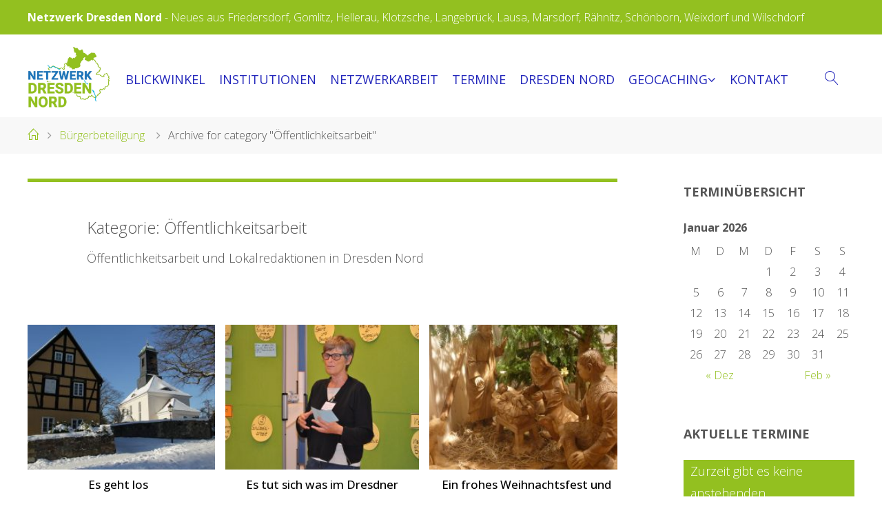

--- FILE ---
content_type: text/html; charset=UTF-8
request_url: https://netzwerk-dresden-nord.de/thema/buergerbeteiligung/oeffentlichkeitsarbeit/
body_size: 21017
content:
<!DOCTYPE html>
<html lang="de-DE">
<head>
    <meta name="viewport" content="width=device-width, user-scalable=yes, initial-scale=1.0">
<meta http-equiv="X-UA-Compatible" content="IE=edge" />    <meta charset="UTF-8">
    <link rel="profile" href="http://gmpg.org/xfn/11">
    <link rel="pingback" href="https://netzwerk-dresden-nord.de/xmlrpc.php">
	<link rel='stylesheet' id='fluida-googlefonts-css'  href='//fonts.googleapis.com/css?family=Open+Sans%3A%7COpen+Sans%3A100%2C200%2C300%2C400%2C500%2C600%2C700%2C800%2C900%7COpen+Sans%3A400%7COpen+Sans%3A700%7COpen+Sans%3A300&#038;ver=1.8.7' media='all' />

    <title>Öffentlichkeitsarbeit &#8211; Netzwerk Dresden Nord</title>
<meta name='robots' content='max-image-preview:large' />
<link rel='dns-prefetch' href='//s.w.org' />
<link rel="alternate" type="application/rss+xml" title="Netzwerk Dresden Nord &raquo; Feed" href="https://netzwerk-dresden-nord.de/feed/" />
<link rel="alternate" type="application/rss+xml" title="Netzwerk Dresden Nord &raquo; Kommentar-Feed" href="https://netzwerk-dresden-nord.de/comments/feed/" />
<link rel="alternate" type="application/rss+xml" title="Netzwerk Dresden Nord &raquo; Öffentlichkeitsarbeit Kategorie-Feed" href="https://netzwerk-dresden-nord.de/thema/buergerbeteiligung/oeffentlichkeitsarbeit/feed/" />
<script>
window._wpemojiSettings = {"baseUrl":"https:\/\/s.w.org\/images\/core\/emoji\/13.1.0\/72x72\/","ext":".png","svgUrl":"https:\/\/s.w.org\/images\/core\/emoji\/13.1.0\/svg\/","svgExt":".svg","source":{"concatemoji":"https:\/\/netzwerk-dresden-nord.de\/wp-includes\/js\/wp-emoji-release.min.js?ver=5.9.2"}};
/*! This file is auto-generated */
!function(e,a,t){var n,r,o,i=a.createElement("canvas"),p=i.getContext&&i.getContext("2d");function s(e,t){var a=String.fromCharCode;p.clearRect(0,0,i.width,i.height),p.fillText(a.apply(this,e),0,0);e=i.toDataURL();return p.clearRect(0,0,i.width,i.height),p.fillText(a.apply(this,t),0,0),e===i.toDataURL()}function c(e){var t=a.createElement("script");t.src=e,t.defer=t.type="text/javascript",a.getElementsByTagName("head")[0].appendChild(t)}for(o=Array("flag","emoji"),t.supports={everything:!0,everythingExceptFlag:!0},r=0;r<o.length;r++)t.supports[o[r]]=function(e){if(!p||!p.fillText)return!1;switch(p.textBaseline="top",p.font="600 32px Arial",e){case"flag":return s([127987,65039,8205,9895,65039],[127987,65039,8203,9895,65039])?!1:!s([55356,56826,55356,56819],[55356,56826,8203,55356,56819])&&!s([55356,57332,56128,56423,56128,56418,56128,56421,56128,56430,56128,56423,56128,56447],[55356,57332,8203,56128,56423,8203,56128,56418,8203,56128,56421,8203,56128,56430,8203,56128,56423,8203,56128,56447]);case"emoji":return!s([10084,65039,8205,55357,56613],[10084,65039,8203,55357,56613])}return!1}(o[r]),t.supports.everything=t.supports.everything&&t.supports[o[r]],"flag"!==o[r]&&(t.supports.everythingExceptFlag=t.supports.everythingExceptFlag&&t.supports[o[r]]);t.supports.everythingExceptFlag=t.supports.everythingExceptFlag&&!t.supports.flag,t.DOMReady=!1,t.readyCallback=function(){t.DOMReady=!0},t.supports.everything||(n=function(){t.readyCallback()},a.addEventListener?(a.addEventListener("DOMContentLoaded",n,!1),e.addEventListener("load",n,!1)):(e.attachEvent("onload",n),a.attachEvent("onreadystatechange",function(){"complete"===a.readyState&&t.readyCallback()})),(n=t.source||{}).concatemoji?c(n.concatemoji):n.wpemoji&&n.twemoji&&(c(n.twemoji),c(n.wpemoji)))}(window,document,window._wpemojiSettings);
</script>
<style>
img.wp-smiley,
img.emoji {
	display: inline !important;
	border: none !important;
	box-shadow: none !important;
	height: 1em !important;
	width: 1em !important;
	margin: 0 0.07em !important;
	vertical-align: -0.1em !important;
	background: none !important;
	padding: 0 !important;
}
</style>
	<link rel='stylesheet' id='wp-block-library-css'  href='https://netzwerk-dresden-nord.de/wp-includes/css/dist/block-library/style.min.css?ver=5.9.2' media='all' />
<style id='global-styles-inline-css'>
body{--wp--preset--color--black: #000000;--wp--preset--color--cyan-bluish-gray: #abb8c3;--wp--preset--color--white: #ffffff;--wp--preset--color--pale-pink: #f78da7;--wp--preset--color--vivid-red: #cf2e2e;--wp--preset--color--luminous-vivid-orange: #ff6900;--wp--preset--color--luminous-vivid-amber: #fcb900;--wp--preset--color--light-green-cyan: #7bdcb5;--wp--preset--color--vivid-green-cyan: #00d084;--wp--preset--color--pale-cyan-blue: #8ed1fc;--wp--preset--color--vivid-cyan-blue: #0693e3;--wp--preset--color--vivid-purple: #9b51e0;--wp--preset--color--accent-1: #93c020;--wp--preset--color--accent-2: #2276bb;--wp--preset--color--headings: #2276bb;--wp--preset--color--sitetext: #555;--wp--preset--color--sitebg: #ffffff;--wp--preset--gradient--vivid-cyan-blue-to-vivid-purple: linear-gradient(135deg,rgba(6,147,227,1) 0%,rgb(155,81,224) 100%);--wp--preset--gradient--light-green-cyan-to-vivid-green-cyan: linear-gradient(135deg,rgb(122,220,180) 0%,rgb(0,208,130) 100%);--wp--preset--gradient--luminous-vivid-amber-to-luminous-vivid-orange: linear-gradient(135deg,rgba(252,185,0,1) 0%,rgba(255,105,0,1) 100%);--wp--preset--gradient--luminous-vivid-orange-to-vivid-red: linear-gradient(135deg,rgba(255,105,0,1) 0%,rgb(207,46,46) 100%);--wp--preset--gradient--very-light-gray-to-cyan-bluish-gray: linear-gradient(135deg,rgb(238,238,238) 0%,rgb(169,184,195) 100%);--wp--preset--gradient--cool-to-warm-spectrum: linear-gradient(135deg,rgb(74,234,220) 0%,rgb(151,120,209) 20%,rgb(207,42,186) 40%,rgb(238,44,130) 60%,rgb(251,105,98) 80%,rgb(254,248,76) 100%);--wp--preset--gradient--blush-light-purple: linear-gradient(135deg,rgb(255,206,236) 0%,rgb(152,150,240) 100%);--wp--preset--gradient--blush-bordeaux: linear-gradient(135deg,rgb(254,205,165) 0%,rgb(254,45,45) 50%,rgb(107,0,62) 100%);--wp--preset--gradient--luminous-dusk: linear-gradient(135deg,rgb(255,203,112) 0%,rgb(199,81,192) 50%,rgb(65,88,208) 100%);--wp--preset--gradient--pale-ocean: linear-gradient(135deg,rgb(255,245,203) 0%,rgb(182,227,212) 50%,rgb(51,167,181) 100%);--wp--preset--gradient--electric-grass: linear-gradient(135deg,rgb(202,248,128) 0%,rgb(113,206,126) 100%);--wp--preset--gradient--midnight: linear-gradient(135deg,rgb(2,3,129) 0%,rgb(40,116,252) 100%);--wp--preset--duotone--dark-grayscale: url('#wp-duotone-dark-grayscale');--wp--preset--duotone--grayscale: url('#wp-duotone-grayscale');--wp--preset--duotone--purple-yellow: url('#wp-duotone-purple-yellow');--wp--preset--duotone--blue-red: url('#wp-duotone-blue-red');--wp--preset--duotone--midnight: url('#wp-duotone-midnight');--wp--preset--duotone--magenta-yellow: url('#wp-duotone-magenta-yellow');--wp--preset--duotone--purple-green: url('#wp-duotone-purple-green');--wp--preset--duotone--blue-orange: url('#wp-duotone-blue-orange');--wp--preset--font-size--small: 11px;--wp--preset--font-size--medium: 20px;--wp--preset--font-size--large: 28px;--wp--preset--font-size--x-large: 42px;--wp--preset--font-size--normal: 18px;--wp--preset--font-size--larger: 46px;}.has-black-color{color: var(--wp--preset--color--black) !important;}.has-cyan-bluish-gray-color{color: var(--wp--preset--color--cyan-bluish-gray) !important;}.has-white-color{color: var(--wp--preset--color--white) !important;}.has-pale-pink-color{color: var(--wp--preset--color--pale-pink) !important;}.has-vivid-red-color{color: var(--wp--preset--color--vivid-red) !important;}.has-luminous-vivid-orange-color{color: var(--wp--preset--color--luminous-vivid-orange) !important;}.has-luminous-vivid-amber-color{color: var(--wp--preset--color--luminous-vivid-amber) !important;}.has-light-green-cyan-color{color: var(--wp--preset--color--light-green-cyan) !important;}.has-vivid-green-cyan-color{color: var(--wp--preset--color--vivid-green-cyan) !important;}.has-pale-cyan-blue-color{color: var(--wp--preset--color--pale-cyan-blue) !important;}.has-vivid-cyan-blue-color{color: var(--wp--preset--color--vivid-cyan-blue) !important;}.has-vivid-purple-color{color: var(--wp--preset--color--vivid-purple) !important;}.has-black-background-color{background-color: var(--wp--preset--color--black) !important;}.has-cyan-bluish-gray-background-color{background-color: var(--wp--preset--color--cyan-bluish-gray) !important;}.has-white-background-color{background-color: var(--wp--preset--color--white) !important;}.has-pale-pink-background-color{background-color: var(--wp--preset--color--pale-pink) !important;}.has-vivid-red-background-color{background-color: var(--wp--preset--color--vivid-red) !important;}.has-luminous-vivid-orange-background-color{background-color: var(--wp--preset--color--luminous-vivid-orange) !important;}.has-luminous-vivid-amber-background-color{background-color: var(--wp--preset--color--luminous-vivid-amber) !important;}.has-light-green-cyan-background-color{background-color: var(--wp--preset--color--light-green-cyan) !important;}.has-vivid-green-cyan-background-color{background-color: var(--wp--preset--color--vivid-green-cyan) !important;}.has-pale-cyan-blue-background-color{background-color: var(--wp--preset--color--pale-cyan-blue) !important;}.has-vivid-cyan-blue-background-color{background-color: var(--wp--preset--color--vivid-cyan-blue) !important;}.has-vivid-purple-background-color{background-color: var(--wp--preset--color--vivid-purple) !important;}.has-black-border-color{border-color: var(--wp--preset--color--black) !important;}.has-cyan-bluish-gray-border-color{border-color: var(--wp--preset--color--cyan-bluish-gray) !important;}.has-white-border-color{border-color: var(--wp--preset--color--white) !important;}.has-pale-pink-border-color{border-color: var(--wp--preset--color--pale-pink) !important;}.has-vivid-red-border-color{border-color: var(--wp--preset--color--vivid-red) !important;}.has-luminous-vivid-orange-border-color{border-color: var(--wp--preset--color--luminous-vivid-orange) !important;}.has-luminous-vivid-amber-border-color{border-color: var(--wp--preset--color--luminous-vivid-amber) !important;}.has-light-green-cyan-border-color{border-color: var(--wp--preset--color--light-green-cyan) !important;}.has-vivid-green-cyan-border-color{border-color: var(--wp--preset--color--vivid-green-cyan) !important;}.has-pale-cyan-blue-border-color{border-color: var(--wp--preset--color--pale-cyan-blue) !important;}.has-vivid-cyan-blue-border-color{border-color: var(--wp--preset--color--vivid-cyan-blue) !important;}.has-vivid-purple-border-color{border-color: var(--wp--preset--color--vivid-purple) !important;}.has-vivid-cyan-blue-to-vivid-purple-gradient-background{background: var(--wp--preset--gradient--vivid-cyan-blue-to-vivid-purple) !important;}.has-light-green-cyan-to-vivid-green-cyan-gradient-background{background: var(--wp--preset--gradient--light-green-cyan-to-vivid-green-cyan) !important;}.has-luminous-vivid-amber-to-luminous-vivid-orange-gradient-background{background: var(--wp--preset--gradient--luminous-vivid-amber-to-luminous-vivid-orange) !important;}.has-luminous-vivid-orange-to-vivid-red-gradient-background{background: var(--wp--preset--gradient--luminous-vivid-orange-to-vivid-red) !important;}.has-very-light-gray-to-cyan-bluish-gray-gradient-background{background: var(--wp--preset--gradient--very-light-gray-to-cyan-bluish-gray) !important;}.has-cool-to-warm-spectrum-gradient-background{background: var(--wp--preset--gradient--cool-to-warm-spectrum) !important;}.has-blush-light-purple-gradient-background{background: var(--wp--preset--gradient--blush-light-purple) !important;}.has-blush-bordeaux-gradient-background{background: var(--wp--preset--gradient--blush-bordeaux) !important;}.has-luminous-dusk-gradient-background{background: var(--wp--preset--gradient--luminous-dusk) !important;}.has-pale-ocean-gradient-background{background: var(--wp--preset--gradient--pale-ocean) !important;}.has-electric-grass-gradient-background{background: var(--wp--preset--gradient--electric-grass) !important;}.has-midnight-gradient-background{background: var(--wp--preset--gradient--midnight) !important;}.has-small-font-size{font-size: var(--wp--preset--font-size--small) !important;}.has-medium-font-size{font-size: var(--wp--preset--font-size--medium) !important;}.has-large-font-size{font-size: var(--wp--preset--font-size--large) !important;}.has-x-large-font-size{font-size: var(--wp--preset--font-size--x-large) !important;}
</style>
<link rel='stylesheet' id='contact-form-7-css'  href='https://netzwerk-dresden-nord.de/wp-content/plugins/contact-form-7/includes/css/styles.css?ver=5.5.6' media='all' />
<link rel='stylesheet' id='esg-plugin-settings-css'  href='https://netzwerk-dresden-nord.de/wp-content/plugins/essential-grid/public/assets/css/settings.css?ver=3.0.15' media='all' />
<link rel='stylesheet' id='tp-fontello-css'  href='https://netzwerk-dresden-nord.de/wp-content/plugins/essential-grid/public/assets/font/fontello/css/fontello.css?ver=3.0.15' media='all' />
<link rel='stylesheet' id='parent-style-css'  href='https://netzwerk-dresden-nord.de/wp-content/themes/fluida/style.css?ver=5.9.2' media='all' />
<link rel='stylesheet' id='child-theme-css-css'  href='https://netzwerk-dresden-nord.de/wp-content/themes/fluida-child/style.css?ver=5.9.2' media='all' />
<link rel='stylesheet' id='fluida-themefonts-css'  href='https://netzwerk-dresden-nord.de/wp-content/themes/fluida/resources/fonts/fontfaces.css?ver=1.8.7' media='all' />
<link rel='stylesheet' id='fluida-main-css'  href='https://netzwerk-dresden-nord.de/wp-content/themes/fluida-child/style.css?ver=1.8.7' media='all' />
<style id='fluida-main-inline-css'>
 #site-header-main-inside, #container, #colophon-inside, #footer-inside, #breadcrumbs-container-inside, #wp-custom-header { margin: 0 auto; max-width: 1200px; } #primary { width: 320px; } #secondary { width: 320px; } #container.one-column { } #container.two-columns-right #secondary { float: right; } #container.two-columns-right .main, .two-columns-right #breadcrumbs { width: calc( 98% - 320px ); float: left; } #container.two-columns-left #primary { float: left; } #container.two-columns-left .main, .two-columns-left #breadcrumbs { width: calc( 98% - 320px ); float: right; } #container.three-columns-right #primary, #container.three-columns-left #primary, #container.three-columns-sided #primary { float: left; } #container.three-columns-right #secondary, #container.three-columns-left #secondary, #container.three-columns-sided #secondary { float: left; } #container.three-columns-right #primary, #container.three-columns-left #secondary { margin-left: 2%; margin-right: 2%; } #container.three-columns-right .main, .three-columns-right #breadcrumbs { width: calc( 96% - 640px ); float: left; } #container.three-columns-left .main, .three-columns-left #breadcrumbs { width: calc( 96% - 640px ); float: right; } #container.three-columns-sided #secondary { float: right; } #container.three-columns-sided .main, .three-columns-sided #breadcrumbs { width: calc( 96% - 640px ); float: right; margin: 0 calc( 2% + 320px ) 0 -1920px; } #site-text { clip: rect(1px, 1px, 1px, 1px); height: 1px; overflow: hidden; position: absolute !important; width: 1px; word-wrap: normal !important; } html { font-family: Open Sans; font-size: 18px; font-weight: 300; line-height: 1.8; } #site-title { font-family: Open Sans; font-size: 150%; font-weight: 400; } #access ul li a { font-family: Open Sans; font-size: 100%; font-weight: 400; } #access i.search-icon { ; } .widget-title { font-family: Open Sans; font-size: 100%; font-weight: 700; } .widget-container { font-family: Open Sans; font-size: 100%; font-weight: 300; } .entry-title, #reply-title, .woocommerce .main .page-title, .woocommerce .main .entry-title { font-family: Open Sans; font-size: 250%; font-weight: 300; } .content-masonry .entry-title { font-size: 187.5%; } h1 { font-size: 3.029em; } h2 { font-size: 2.678em; } h3 { font-size: 2.327em; } h4 { font-size: 1.976em; } h5 { font-size: 1.625em; } h6 { font-size: 1.274em; } h1, h2, h3, h4, h5, h6 { font-family: Open Sans; font-weight: 300; } .lp-staticslider .staticslider-caption-title, .seriousslider.seriousslider-theme .seriousslider-caption-title { font-family: Open Sans; } body { color: #555; background-color: #ffffff; } #site-header-main, #site-header-main-inside, #access ul li a, #access ul ul, #access::after { background-color: #ffffff; } #access .menu-main-search .searchform { border-color: #555555; background-color: #555555; } .menu-search-animated .searchform input[type="search"], .menu-search-animated .searchform input[type="search"]:focus { color: #ffffff; } #header a { color: #93c020; } #access > div > ul > li, #access > div > ul > li > a { color: #555555; } #access ul.sub-menu li a, #access ul.children li a { color: #93c020; } #access ul.sub-menu li:hover > a, #access ul.children li:hover > a { background-color: rgba(147,192,32,0.1); } #access > div > ul > li:hover > a { color: #ffffff; } #access ul > li.current_page_item > a, #access ul > li.current-menu-item > a, #access ul > li.current_page_ancestor > a, #access ul > li.current-menu-ancestor > a, #access .sub-menu, #access .children { border-top-color: #555555; } #access ul ul ul { border-left-color: rgba(147,192,32,0.5); } #access > div > ul > li:hover > a { background-color: #555555; } #access ul.children > li.current_page_item > a, #access ul.sub-menu > li.current-menu-item > a, #access ul.children > li.current_page_ancestor > a, #access ul.sub-menu > li.current-menu-ancestor > a { border-color: #93c020; } .searchform .searchsubmit, .searchform:hover input[type="search"], .searchform input[type="search"]:focus { color: #ffffff; background-color: transparent; } .searchform::after, .searchform input[type="search"]:focus, .searchform .searchsubmit:hover { background-color: #93c020; } article.hentry, #primary, .searchform, .main > div:not(#content-masonry), .main > header, .main > nav#nav-below, .pagination span, .pagination a, #nav-old-below .nav-previous, #nav-old-below .nav-next { background-color: #ffffff; } #breadcrumbs-container { background-color: #f8f8f8;} #secondary { ; } #colophon, #footer { background-color: #93c020; color: #2276bb; } span.entry-format { color: #93c020; } .format-aside { border-top-color: #ffffff; } article.hentry .post-thumbnail-container { background-color: rgba(85,85,85,0.15); } .entry-content blockquote::before, .entry-content blockquote::after { color: rgba(85,85,85,0.1); } .entry-content h1, .entry-content h2, .entry-content h3, .entry-content h4, .lp-text-content h1, .lp-text-content h2, .lp-text-content h3, .lp-text-content h4 { color: #2276bb; } a { color: #93c020; } a:hover, .entry-meta span a:hover, .comments-link a:hover { color: #2276bb; } #footer a, .page-title strong { color: #93c020; } #footer a:hover, #site-title a:hover span { color: #2276bb; } #access > div > ul > li.menu-search-animated:hover i { color: #ffffff; } .continue-reading-link { color: #ffffff; background-color: #2276bb} .continue-reading-link:before { background-color: #93c020} .continue-reading-link:hover { color: #ffffff; } header.pad-container { border-top-color: #93c020; } article.sticky:after { background-color: rgba(147,192,32,1); } .socials a:before { color: #93c020; } .socials a:hover:before { color: #2276bb; } .fluida-normalizedtags #content .tagcloud a { color: #ffffff; background-color: #93c020; } .fluida-normalizedtags #content .tagcloud a:hover { background-color: #2276bb; } #toTop .icon-back2top:before { color: #93c020; } #toTop:hover .icon-back2top:before { color: #2276bb; } .entry-meta .icon-metas:before { color: #2276bb; } .page-link a:hover { border-top-color: #2276bb; } #site-title span a span:nth-child(0) { background-color: #93c020; color: #ffffff; width: 1.4em; margin-right: .1em; text-align: center; line-height: 1.4; font-weight: 300; } #site-title span a:hover span:nth-child(0) { background-color: #2276bb; } .fluida-caption-one .main .wp-caption .wp-caption-text { border-bottom-color: #eeeeee; } .fluida-caption-two .main .wp-caption .wp-caption-text { background-color: #f5f5f5; } .fluida-image-one .entry-content img[class*="align"], .fluida-image-one .entry-summary img[class*="align"], .fluida-image-two .entry-content img[class*='align'], .fluida-image-two .entry-summary img[class*='align'] { border-color: #eeeeee; } .fluida-image-five .entry-content img[class*='align'], .fluida-image-five .entry-summary img[class*='align'] { border-color: #93c020; } /* diffs */ span.edit-link a.post-edit-link, span.edit-link a.post-edit-link:hover, span.edit-link .icon-edit:before { color: #9a9a9a; } .searchform { border-color: #ebebeb; } .entry-meta span, .entry-utility span, .entry-meta time, .comment-meta a, #breadcrumbs-nav .icon-angle-right::before, .footermenu ul li span.sep { color: #9a9a9a; } #footer { border-top-color: #7fac0c; } #colophon .widget-container:after { background-color: #7fac0c; } #commentform { max-width:650px;} code, .reply a:after, #nav-below .nav-previous a:before, #nav-below .nav-next a:before, .reply a:after { background-color: #eeeeee; } pre, .entry-meta .author, nav.sidebarmenu, .page-link > span, article .author-info, .comment-author, .commentlist .comment-body, .commentlist .pingback, nav.sidebarmenu li a { border-color: #eeeeee; } select, input[type], textarea { color: #555; } button, input[type="button"], input[type="submit"], input[type="reset"] { background-color: #93c020; color: #ffffff; } button:hover, input[type="button"]:hover, input[type="submit"]:hover, input[type="reset"]:hover { background-color: #2276bb; } select, input[type], textarea { border-color: #e9e9e9; } input[type]:hover, textarea:hover, select:hover, input[type]:focus, textarea:focus, select:focus { border-color: #cdcdcd; } hr { background-color: #e9e9e9; } #toTop { background-color: rgba(250,250,250,0.8) } /* gutenberg */ .wp-block-image.alignwide { margin-left: -15%; margin-right: -15%; } .wp-block-image.alignwide img { width: 130%; max-width: 130%; } .has-accent-1-color, .has-accent-1-color:hover { color: #93c020; } .has-accent-2-color, .has-accent-2-color:hover { color: #2276bb; } .has-headings-color, .has-headings-color:hover { color: #2276bb; } .has-sitetext-color, .has-sitetext-color:hover { color: #555; } .has-sitebg-color, .has-sitebg-color:hover { color: #ffffff; } .has-accent-1-background-color { background-color: #93c020; } .has-accent-2-background-color { background-color: #2276bb; } .has-headings-background-color { background-color: #2276bb; } .has-sitetext-background-color { background-color: #555; } .has-sitebg-background-color { background-color: #ffffff; } .has-small-font-size { font-size: 11px; } .has-regular-font-size { font-size: 18px; } .has-large-font-size { font-size: 28px; } .has-larger-font-size { font-size: 46px; } .has-huge-font-size { font-size: 46px; } /* woocommerce */ .woocommerce-page #respond input#submit.alt, .woocommerce a.button.alt, .woocommerce-page button.button.alt, .woocommerce input.button.alt, .woocommerce #respond input#submit, .woocommerce a.button, .woocommerce button.button, .woocommerce input.button { background-color: #93c020; color: #ffffff; line-height: 1.8; } .woocommerce #respond input#submit:hover, .woocommerce a.button:hover, .woocommerce button.button:hover, .woocommerce input.button:hover { background-color: #b5e242; color: #ffffff;} .woocommerce-page #respond input#submit.alt, .woocommerce a.button.alt, .woocommerce-page button.button.alt, .woocommerce input.button.alt { background-color: #2276bb; color: #ffffff; line-height: 1.8; } .woocommerce-page #respond input#submit.alt:hover, .woocommerce a.button.alt:hover, .woocommerce-page button.button.alt:hover, .woocommerce input.button.alt:hover { background-color: #4498dd; color: #ffffff;} .woocommerce div.product .woocommerce-tabs ul.tabs li.active { border-bottom-color: #ffffff; } .woocommerce #respond input#submit.alt.disabled, .woocommerce #respond input#submit.alt.disabled:hover, .woocommerce #respond input#submit.alt:disabled, .woocommerce #respond input#submit.alt:disabled:hover, .woocommerce #respond input#submit.alt[disabled]:disabled, .woocommerce #respond input#submit.alt[disabled]:disabled:hover, .woocommerce a.button.alt.disabled, .woocommerce a.button.alt.disabled:hover, .woocommerce a.button.alt:disabled, .woocommerce a.button.alt:disabled:hover, .woocommerce a.button.alt[disabled]:disabled, .woocommerce a.button.alt[disabled]:disabled:hover, .woocommerce button.button.alt.disabled, .woocommerce button.button.alt.disabled:hover, .woocommerce button.button.alt:disabled, .woocommerce button.button.alt:disabled:hover, .woocommerce button.button.alt[disabled]:disabled, .woocommerce button.button.alt[disabled]:disabled:hover, .woocommerce input.button.alt.disabled, .woocommerce input.button.alt.disabled:hover, .woocommerce input.button.alt:disabled, .woocommerce input.button.alt:disabled:hover, .woocommerce input.button.alt[disabled]:disabled, .woocommerce input.button.alt[disabled]:disabled:hover { background-color: #2276bb; } .woocommerce ul.products li.product .price, .woocommerce div.product p.price, .woocommerce div.product span.price { color: #232323 } #add_payment_method #payment, .woocommerce-cart #payment, .woocommerce-checkout #payment { background: #f5f5f5; } /* mobile menu */ nav#mobile-menu { background-color: #ffffff; color: #555555;} #mobile-menu .menu-main-search input[type="search"] { color: #555555; } .main .entry-content, .main .entry-summary { text-align: inherit; } .main p, .main ul, .main ol, .main dd, .main pre, .main hr { margin-bottom: 1em; } .main .entry-content p { text-indent: 0em; } .main a.post-featured-image { background-position: center center; } #content { margin-top: 134px; } #content { padding-left: 0px; padding-right: 0px; } #header-widget-area { width: 60%; right: 10px; } .fluida-stripped-table .main thead th, .fluida-bordered-table .main thead th, .fluida-stripped-table .main td, .fluida-stripped-table .main th, .fluida-bordered-table .main th, .fluida-bordered-table .main td { border-color: #e9e9e9; } .fluida-clean-table .main th, .fluida-stripped-table .main tr:nth-child(even) td, .fluida-stripped-table .main tr:nth-child(even) th { background-color: #f6f6f6; } #secondary { border: 0; box-shadow: none; } #primary + #secondary { padding-left: 1em; } article.hentry .article-inner, #breadcrumbs-nav, body.woocommerce.woocommerce-page #breadcrumbs-nav, #content-masonry article.hentry .article-inner, .pad-container { padding-left: 10%; padding-right: 10%; } .fluida-magazine-two.archive #breadcrumbs-nav, .fluida-magazine-two.archive .pad-container, .fluida-magazine-two.search #breadcrumbs-nav, .fluida-magazine-two.search .pad-container, .fluida-magazine-two.page-template-template-page-with-intro #breadcrumbs-nav, .fluida-magazine-two.page-template-template-page-with-intro .pad-container { padding-left: 5%; padding-right: 5%; } .fluida-magazine-three.archive #breadcrumbs-nav, .fluida-magazine-three.archive .pad-container, .fluida-magazine-three.search #breadcrumbs-nav, .fluida-magazine-three.search .pad-container, .fluida-magazine-three.page-template-template-page-with-intro #breadcrumbs-nav, .fluida-magazine-three.page-template-template-page-with-intro .pad-container { padding-left: 3.3333333333333%; padding-right: 3.3333333333333%; } #site-header-main { height:120px; } #sheader, .identity, #nav-toggle { height:120px; line-height:120px; } #access div > ul > li > a { line-height:118px; } #access .menu-main-search > a, #branding { height:120px; } .fluida-responsive-headerimage #masthead #header-image-main-inside { max-height: 350px; } .fluida-cropped-headerimage #masthead div.header-image { height: 350px; } .fluida-landing-page .lp-blocks-inside, .fluida-landing-page .lp-boxes-inside, .fluida-landing-page .lp-text-inside, .fluida-landing-page .lp-posts-inside, .fluida-landing-page .lp-section-header { max-width: 880px; } .seriousslider-theme .seriousslider-caption-buttons a:nth-child(2n+1), a.staticslider-button:nth-child(2n+1) { color: #555; border-color: #ffffff; background-color: #ffffff; } .seriousslider-theme .seriousslider-caption-buttons a:nth-child(2n+1):hover, a.staticslider-button:nth-child(2n+1):hover { color: #ffffff; } .seriousslider-theme .seriousslider-caption-buttons a:nth-child(2n), a.staticslider-button:nth-child(2n) { border-color: #ffffff; color: #ffffff; } .seriousslider-theme .seriousslider-caption-buttons a:nth-child(2n):hover, .staticslider-button:nth-child(2n):hover { color: #555; background-color: #ffffff; } .lp-blocks { background-color: #93c020; } .lp-block > i::before { color: #93c020; } .lp-block:hover i::before { color: #2276bb; } .lp-block i:after { background-color: #93c020; } .lp-block:hover i:after { background-color: #2276bb; } .lp-block-text, .lp-boxes-static .lp-box-text, .lp-section-desc { color: #919191; } .lp-text { background-color: #93c020; } .lp-boxes-1 .lp-box .lp-box-image { height: 250px; } .lp-boxes-1.lp-boxes-animated .lp-box:hover .lp-box-text { max-height: 150px; } .lp-boxes-2 .lp-box .lp-box-image { height: 400px; } .lp-boxes-2.lp-boxes-animated .lp-box:hover .lp-box-text { max-height: 300px; } .lp-box-readmore { color: #93c020; } .lp-boxes { background-color: #1db3e8; } .lp-boxes .lp-box-overlay { background-color: rgba(147,192,32, 0.9); } .lpbox-rnd1 { background-color: #c8c8c8; } .lpbox-rnd2 { background-color: #c3c3c3; } .lpbox-rnd3 { background-color: #bebebe; } .lpbox-rnd4 { background-color: #b9b9b9; } .lpbox-rnd5 { background-color: #b4b4b4; } .lpbox-rnd6 { background-color: #afafaf; } .lpbox-rnd7 { background-color: #aaaaaa; } .lpbox-rnd8 { background-color: #a5a5a5; } 
</style>
<!--n2css--><script src='https://netzwerk-dresden-nord.de/wp-includes/js/jquery/jquery.min.js?ver=3.6.0' id='jquery-core-js'></script>
<script src='https://netzwerk-dresden-nord.de/wp-includes/js/jquery/jquery-migrate.min.js?ver=3.3.2' id='jquery-migrate-js'></script>
<!--[if lt IE 9]>
<script src='https://netzwerk-dresden-nord.de/wp-content/themes/fluida/resources/js/html5shiv.min.js?ver=1.8.7' id='fluida-html5shiv-js'></script>
<![endif]-->
<link rel="https://api.w.org/" href="https://netzwerk-dresden-nord.de/wp-json/" /><link rel="alternate" type="application/json" href="https://netzwerk-dresden-nord.de/wp-json/wp/v2/categories/231" /><link rel="EditURI" type="application/rsd+xml" title="RSD" href="https://netzwerk-dresden-nord.de/xmlrpc.php?rsd" />
<link rel="wlwmanifest" type="application/wlwmanifest+xml" href="https://netzwerk-dresden-nord.de/wp-includes/wlwmanifest.xml" /> 
<meta name="generator" content="WordPress 5.9.2" />
<link rel="icon" href="https://netzwerk-dresden-nord.de/wp-content/uploads/2020/08/netzwerk-dresden-nord-favicon.png" sizes="32x32" />
<link rel="icon" href="https://netzwerk-dresden-nord.de/wp-content/uploads/2020/08/netzwerk-dresden-nord-favicon.png" sizes="192x192" />
<link rel="apple-touch-icon" href="https://netzwerk-dresden-nord.de/wp-content/uploads/2020/08/netzwerk-dresden-nord-favicon.png" />
<meta name="msapplication-TileImage" content="https://netzwerk-dresden-nord.de/wp-content/uploads/2020/08/netzwerk-dresden-nord-favicon.png" />
</head>

<body class="archive category category-oeffentlichkeitsarbeit category-231 wp-custom-logo wp-embed-responsive fluida-image-none fluida-caption-two fluida-totop-normal fluida-clean-table fluida-menu-center fluida-cropped-headerimage fluida-responsive-featured fluida-magazine-one fluida-magazine-layout fluida-comment-placeholder fluida-hide-page-title fluida-normalizedtags fluida-article-animation-fade fluida-menu-animation elementor-default elementor-kit-7589" itemscope itemtype="http://schema.org/WebPage">
		<a class="skip-link screen-reader-text" href="#main" title="Skip to content"> Skip to content </a>
	<svg xmlns="http://www.w3.org/2000/svg" viewBox="0 0 0 0" width="0" height="0" focusable="false" role="none" style="visibility: hidden; position: absolute; left: -9999px; overflow: hidden;" ><defs><filter id="wp-duotone-dark-grayscale"><feColorMatrix color-interpolation-filters="sRGB" type="matrix" values=" .299 .587 .114 0 0 .299 .587 .114 0 0 .299 .587 .114 0 0 .299 .587 .114 0 0 " /><feComponentTransfer color-interpolation-filters="sRGB" ><feFuncR type="table" tableValues="0 0.49803921568627" /><feFuncG type="table" tableValues="0 0.49803921568627" /><feFuncB type="table" tableValues="0 0.49803921568627" /><feFuncA type="table" tableValues="1 1" /></feComponentTransfer><feComposite in2="SourceGraphic" operator="in" /></filter></defs></svg><svg xmlns="http://www.w3.org/2000/svg" viewBox="0 0 0 0" width="0" height="0" focusable="false" role="none" style="visibility: hidden; position: absolute; left: -9999px; overflow: hidden;" ><defs><filter id="wp-duotone-grayscale"><feColorMatrix color-interpolation-filters="sRGB" type="matrix" values=" .299 .587 .114 0 0 .299 .587 .114 0 0 .299 .587 .114 0 0 .299 .587 .114 0 0 " /><feComponentTransfer color-interpolation-filters="sRGB" ><feFuncR type="table" tableValues="0 1" /><feFuncG type="table" tableValues="0 1" /><feFuncB type="table" tableValues="0 1" /><feFuncA type="table" tableValues="1 1" /></feComponentTransfer><feComposite in2="SourceGraphic" operator="in" /></filter></defs></svg><svg xmlns="http://www.w3.org/2000/svg" viewBox="0 0 0 0" width="0" height="0" focusable="false" role="none" style="visibility: hidden; position: absolute; left: -9999px; overflow: hidden;" ><defs><filter id="wp-duotone-purple-yellow"><feColorMatrix color-interpolation-filters="sRGB" type="matrix" values=" .299 .587 .114 0 0 .299 .587 .114 0 0 .299 .587 .114 0 0 .299 .587 .114 0 0 " /><feComponentTransfer color-interpolation-filters="sRGB" ><feFuncR type="table" tableValues="0.54901960784314 0.98823529411765" /><feFuncG type="table" tableValues="0 1" /><feFuncB type="table" tableValues="0.71764705882353 0.25490196078431" /><feFuncA type="table" tableValues="1 1" /></feComponentTransfer><feComposite in2="SourceGraphic" operator="in" /></filter></defs></svg><svg xmlns="http://www.w3.org/2000/svg" viewBox="0 0 0 0" width="0" height="0" focusable="false" role="none" style="visibility: hidden; position: absolute; left: -9999px; overflow: hidden;" ><defs><filter id="wp-duotone-blue-red"><feColorMatrix color-interpolation-filters="sRGB" type="matrix" values=" .299 .587 .114 0 0 .299 .587 .114 0 0 .299 .587 .114 0 0 .299 .587 .114 0 0 " /><feComponentTransfer color-interpolation-filters="sRGB" ><feFuncR type="table" tableValues="0 1" /><feFuncG type="table" tableValues="0 0.27843137254902" /><feFuncB type="table" tableValues="0.5921568627451 0.27843137254902" /><feFuncA type="table" tableValues="1 1" /></feComponentTransfer><feComposite in2="SourceGraphic" operator="in" /></filter></defs></svg><svg xmlns="http://www.w3.org/2000/svg" viewBox="0 0 0 0" width="0" height="0" focusable="false" role="none" style="visibility: hidden; position: absolute; left: -9999px; overflow: hidden;" ><defs><filter id="wp-duotone-midnight"><feColorMatrix color-interpolation-filters="sRGB" type="matrix" values=" .299 .587 .114 0 0 .299 .587 .114 0 0 .299 .587 .114 0 0 .299 .587 .114 0 0 " /><feComponentTransfer color-interpolation-filters="sRGB" ><feFuncR type="table" tableValues="0 0" /><feFuncG type="table" tableValues="0 0.64705882352941" /><feFuncB type="table" tableValues="0 1" /><feFuncA type="table" tableValues="1 1" /></feComponentTransfer><feComposite in2="SourceGraphic" operator="in" /></filter></defs></svg><svg xmlns="http://www.w3.org/2000/svg" viewBox="0 0 0 0" width="0" height="0" focusable="false" role="none" style="visibility: hidden; position: absolute; left: -9999px; overflow: hidden;" ><defs><filter id="wp-duotone-magenta-yellow"><feColorMatrix color-interpolation-filters="sRGB" type="matrix" values=" .299 .587 .114 0 0 .299 .587 .114 0 0 .299 .587 .114 0 0 .299 .587 .114 0 0 " /><feComponentTransfer color-interpolation-filters="sRGB" ><feFuncR type="table" tableValues="0.78039215686275 1" /><feFuncG type="table" tableValues="0 0.94901960784314" /><feFuncB type="table" tableValues="0.35294117647059 0.47058823529412" /><feFuncA type="table" tableValues="1 1" /></feComponentTransfer><feComposite in2="SourceGraphic" operator="in" /></filter></defs></svg><svg xmlns="http://www.w3.org/2000/svg" viewBox="0 0 0 0" width="0" height="0" focusable="false" role="none" style="visibility: hidden; position: absolute; left: -9999px; overflow: hidden;" ><defs><filter id="wp-duotone-purple-green"><feColorMatrix color-interpolation-filters="sRGB" type="matrix" values=" .299 .587 .114 0 0 .299 .587 .114 0 0 .299 .587 .114 0 0 .299 .587 .114 0 0 " /><feComponentTransfer color-interpolation-filters="sRGB" ><feFuncR type="table" tableValues="0.65098039215686 0.40392156862745" /><feFuncG type="table" tableValues="0 1" /><feFuncB type="table" tableValues="0.44705882352941 0.4" /><feFuncA type="table" tableValues="1 1" /></feComponentTransfer><feComposite in2="SourceGraphic" operator="in" /></filter></defs></svg><svg xmlns="http://www.w3.org/2000/svg" viewBox="0 0 0 0" width="0" height="0" focusable="false" role="none" style="visibility: hidden; position: absolute; left: -9999px; overflow: hidden;" ><defs><filter id="wp-duotone-blue-orange"><feColorMatrix color-interpolation-filters="sRGB" type="matrix" values=" .299 .587 .114 0 0 .299 .587 .114 0 0 .299 .587 .114 0 0 .299 .587 .114 0 0 " /><feComponentTransfer color-interpolation-filters="sRGB" ><feFuncR type="table" tableValues="0.098039215686275 1" /><feFuncG type="table" tableValues="0 0.66274509803922" /><feFuncB type="table" tableValues="0.84705882352941 0.41960784313725" /><feFuncA type="table" tableValues="1 1" /></feComponentTransfer><feComposite in2="SourceGraphic" operator="in" /></filter></defs></svg><div id="site-wrapper">

    <header id="masthead" class="cryout"  itemscope itemtype="http://schema.org/WPHeader" role="banner">

        <div id="site-header-main">
            <div id="mc-subtitle">
                                <p><strong>Netzwerk Dresden Nord</strong> <span class="hyphen"> - </span><span class="subtitle">Neues aus Friedersdorf, Gomlitz, Hellerau, Klotzsche, Langebrück, Lausa, Marsdorf, Rähnitz, Schönborn, Weixdorf und Wilschdorf</span></p>
            </div>
            <div id="site-header-main-inside">

                                    <nav id="mobile-menu">
                        <div id="branding">
                            <div class="identity"><a href="https://netzwerk-dresden-nord.de/" id="logo" class="custom-logo-link" title="Netzwerk Dresden Nord" rel="home"><img   src="https://netzwerk-dresden-nord.de/wp-content/uploads/2020/12/cropped-2020-12-NW-DD-Nord_Logo_Farbe.jpg" class="custom-logo" alt="Netzwerk Dresden Nord" srcset="https://netzwerk-dresden-nord.de/wp-content/uploads/2020/12/cropped-2020-12-NW-DD-Nord_Logo_Farbe.jpg 1689w, https://netzwerk-dresden-nord.de/wp-content/uploads/2020/12/cropped-2020-12-NW-DD-Nord_Logo_Farbe-300x238.jpg 300w, https://netzwerk-dresden-nord.de/wp-content/uploads/2020/12/cropped-2020-12-NW-DD-Nord_Logo_Farbe-700x556.jpg 700w, https://netzwerk-dresden-nord.de/wp-content/uploads/2020/12/cropped-2020-12-NW-DD-Nord_Logo_Farbe-768x610.jpg 768w, https://netzwerk-dresden-nord.de/wp-content/uploads/2020/12/cropped-2020-12-NW-DD-Nord_Logo_Farbe-1536x1220.jpg 1536w, https://netzwerk-dresden-nord.de/wp-content/uploads/2020/12/cropped-2020-12-NW-DD-Nord_Logo_Farbe-629x500.jpg 629w" sizes="(max-width: 1689px) 100vw, 1689px" /></a></div><div id="site-text"><div itemprop="headline" id="site-title"><span> <a href="https://netzwerk-dresden-nord.de/" title="Neues aus Friedersdorf, Gomlitz, Hellerau, Klotzsche, Langebrück, Lausa, Marsdorf, Rähnitz, Schönborn, Weixdorf und Wilschdorf" rel="home">Netzwerk Dresden Nord</a> </span></div><span id="site-description"  itemprop="description" >Neues aus Friedersdorf, Gomlitz, Hellerau, Klotzsche, Langebrück, Lausa, Marsdorf, Rähnitz, Schönborn, Weixdorf und Wilschdorf</span></div>                        </div><!-- #branding -->
                        <div><ul id="mobile-nav" class=""><li id="menu-item-8663" class="menu-item menu-item-type-post_type menu-item-object-page menu-item-8663"><a href="https://netzwerk-dresden-nord.de/blickwinkel/"><span>Blickwinkel</span></a></li>
<li id="menu-item-9073" class="menu-item menu-item-type-post_type menu-item-object-page menu-item-9073"><a href="https://netzwerk-dresden-nord.de/institutionen/"><span>Institutionen</span></a></li>
<li id="menu-item-8660" class="menu-item menu-item-type-post_type menu-item-object-page menu-item-8660"><a href="https://netzwerk-dresden-nord.de/uber-das-netzwerk/"><span>Netzwerkarbeit</span></a></li>
<li id="menu-item-7727" class="menu-item menu-item-type-post_type menu-item-object-page menu-item-7727"><a href="https://netzwerk-dresden-nord.de/kalender/"><span>Termine</span></a></li>
<li id="menu-item-9399" class="menu-item menu-item-type-post_type menu-item-object-page menu-item-9399"><a href="https://netzwerk-dresden-nord.de/im-dresdner-norden/"><span>Dresden Nord</span></a></li>
<li id="menu-item-10713" class="menu-item menu-item-type-post_type menu-item-object-page menu-item-has-children menu-item-10713"><a href="https://netzwerk-dresden-nord.de/geocaching/"><span>Geocaching</span></a>
<ul class="sub-menu">
	<li id="menu-item-10752" class="menu-item menu-item-type-post_type menu-item-object-page menu-item-10752"><a href="https://netzwerk-dresden-nord.de/gisela-penibel/"><span>Gisela Penibel</span></a></li>
</ul>
</li>
<li id="menu-item-9776" class="menu-item menu-item-type-post_type menu-item-object-page menu-item-9776"><a href="https://netzwerk-dresden-nord.de/kontakt/"><span>Kontakt</span></a></li>
<li id="menu-item-8461" class="menu-item menu-item-type-custom menu-item-object-custom menu-item-8461"><a title="Wir sind bei Facebook" href="https://www.facebook.com/Netzwerk-Dresden-Nord-103890228231692/"><span><i class="fab fa-facebook-square"></i></span></a></li>
<li class='menu-main-search menu-search-animated'>
			<a role='link' href><i class='search-icon'></i><span class='screen-reader-text'>Search</span></a>
<form role="search" method="get" class="searchform" action="https://netzwerk-dresden-nord.de/">
    <label>
        <span class="screen-reader-text">Search for:</span>
        <input type="search" class="s" placeholder="Suchbegriff" value="" name="s" />
    </label>
    <button type="submit" class="searchsubmit"><span class="screen-reader-text">Suchen</span><i class="blicon-magnifier"></i></button>
</form>

		</li></ul></div>                        <button id="nav-cancel"><i class="blicon-cross3"></i></button>
                    </nav> <!-- #mobile-menu -->
                
                <div id="branding">
                    <div class="identity"><a href="https://netzwerk-dresden-nord.de/" id="logo" class="custom-logo-link" title="Netzwerk Dresden Nord" rel="home"><img   src="https://netzwerk-dresden-nord.de/wp-content/uploads/2020/12/cropped-2020-12-NW-DD-Nord_Logo_Farbe.jpg" class="custom-logo" alt="Netzwerk Dresden Nord" srcset="https://netzwerk-dresden-nord.de/wp-content/uploads/2020/12/cropped-2020-12-NW-DD-Nord_Logo_Farbe.jpg 1689w, https://netzwerk-dresden-nord.de/wp-content/uploads/2020/12/cropped-2020-12-NW-DD-Nord_Logo_Farbe-300x238.jpg 300w, https://netzwerk-dresden-nord.de/wp-content/uploads/2020/12/cropped-2020-12-NW-DD-Nord_Logo_Farbe-700x556.jpg 700w, https://netzwerk-dresden-nord.de/wp-content/uploads/2020/12/cropped-2020-12-NW-DD-Nord_Logo_Farbe-768x610.jpg 768w, https://netzwerk-dresden-nord.de/wp-content/uploads/2020/12/cropped-2020-12-NW-DD-Nord_Logo_Farbe-1536x1220.jpg 1536w, https://netzwerk-dresden-nord.de/wp-content/uploads/2020/12/cropped-2020-12-NW-DD-Nord_Logo_Farbe-629x500.jpg 629w" sizes="(max-width: 1689px) 100vw, 1689px" /></a></div><div id="site-text"><div itemprop="headline" id="site-title"><span> <a href="https://netzwerk-dresden-nord.de/" title="Neues aus Friedersdorf, Gomlitz, Hellerau, Klotzsche, Langebrück, Lausa, Marsdorf, Rähnitz, Schönborn, Weixdorf und Wilschdorf" rel="home">Netzwerk Dresden Nord</a> </span></div><span id="site-description"  itemprop="description" >Neues aus Friedersdorf, Gomlitz, Hellerau, Klotzsche, Langebrück, Lausa, Marsdorf, Rähnitz, Schönborn, Weixdorf und Wilschdorf</span></div>                </div><!-- #branding -->

                
                                    <a id="nav-toggle" href="#"><span>&nbsp;</span></a>
                    <nav id="access" role="navigation"  aria-label="Primary Menu"  itemscope itemtype="http://schema.org/SiteNavigationElement">
                        	<div><ul id="prime_nav" class=""><li class="menu-item menu-item-type-post_type menu-item-object-page menu-item-8663"><a href="https://netzwerk-dresden-nord.de/blickwinkel/"><span>Blickwinkel</span></a></li>
<li class="menu-item menu-item-type-post_type menu-item-object-page menu-item-9073"><a href="https://netzwerk-dresden-nord.de/institutionen/"><span>Institutionen</span></a></li>
<li class="menu-item menu-item-type-post_type menu-item-object-page menu-item-8660"><a href="https://netzwerk-dresden-nord.de/uber-das-netzwerk/"><span>Netzwerkarbeit</span></a></li>
<li class="menu-item menu-item-type-post_type menu-item-object-page menu-item-7727"><a href="https://netzwerk-dresden-nord.de/kalender/"><span>Termine</span></a></li>
<li class="menu-item menu-item-type-post_type menu-item-object-page menu-item-9399"><a href="https://netzwerk-dresden-nord.de/im-dresdner-norden/"><span>Dresden Nord</span></a></li>
<li class="menu-item menu-item-type-post_type menu-item-object-page menu-item-has-children menu-item-10713"><a href="https://netzwerk-dresden-nord.de/geocaching/"><span>Geocaching</span></a>
<ul class="sub-menu">
	<li class="menu-item menu-item-type-post_type menu-item-object-page menu-item-10752"><a href="https://netzwerk-dresden-nord.de/gisela-penibel/"><span>Gisela Penibel</span></a></li>
</ul>
</li>
<li class="menu-item menu-item-type-post_type menu-item-object-page menu-item-9776"><a href="https://netzwerk-dresden-nord.de/kontakt/"><span>Kontakt</span></a></li>
<li class="menu-item menu-item-type-custom menu-item-object-custom menu-item-8461"><a title="Wir sind bei Facebook" href="https://www.facebook.com/Netzwerk-Dresden-Nord-103890228231692/"><span><i class="fab fa-facebook-square"></i></span></a></li>
<li class='menu-main-search menu-search-animated'>
			<a role='link' href><i class='search-icon'></i><span class='screen-reader-text'>Search</span></a>
<form role="search" method="get" class="searchform" action="https://netzwerk-dresden-nord.de/">
    <label>
        <span class="screen-reader-text">Search for:</span>
        <input type="search" class="s" placeholder="Suchbegriff" value="" name="s" />
    </label>
    <button type="submit" class="searchsubmit"><span class="screen-reader-text">Suchen</span><i class="blicon-magnifier"></i></button>
</form>

		</li></ul></div>                    </nav><!-- #access -->
                            </div><!-- #site-header-main-inside -->

        </div><!-- #site-header-main -->

        <div id="header-image-main">
            <div id="header-image-main-inside">
                            </div><!-- #header-image-main-inside -->
        </div><!-- #header-image-main -->

    </header><!-- #masthead -->
    <div id="breadcrumbs-container" class="cryout two-columns-right"><div id="breadcrumbs-container-inside"><div id="breadcrumbs"> <nav id="breadcrumbs-nav"><a href="https://netzwerk-dresden-nord.de" title="Home"><i class="blicon-home2"></i><span class="screen-reader-text">Home</span></a><i class="icon-angle-right"></i> <a href="https://netzwerk-dresden-nord.de/thema/buergerbeteiligung/">Bürgerbeteiligung</a> <i class="icon-angle-right"></i> <span class="current">Archive for category "Öffentlichkeitsarbeit"</span></nav></div></div></div><!-- breadcrumbs -->
    
    <div id="content" class="cryout">
        
<div id="container" class="two-columns-right">
    <main id="main" role="main" class="main">
        
        
            <header class="page-header pad-container"  itemscope itemtype="http://schema.org/WebPageElement">
                <h1 class="page-title"  itemprop="headline">Kategorie: <span>Öffentlichkeitsarbeit</span></h1><div class="taxonomy-description"><p>Öffentlichkeitsarbeit und Lokalredaktionen in Dresden Nord</p>
</div>            </header><!-- .page-header -->

            <div id="content-masonry" class="content-masonry"  itemscope itemtype="http://schema.org/Blog">
                <style type="text/css">a.eg-henryharrison-element-1,a.eg-henryharrison-element-2{-webkit-transition:all .4s linear;   -moz-transition:all .4s linear;   -o-transition:all .4s linear;   -ms-transition:all .4s linear;   transition:all .4s linear}.eg-jimmy-carter-element-11 i:before{margin-left:0px; margin-right:0px}.eg-harding-element-17{letter-spacing:1px}.eg-harding-wrapper .esg-entry-media{overflow:hidden; box-sizing:border-box;   -webkit-box-sizing:border-box;   -moz-box-sizing:border-box;   padding:30px 30px 0px 30px}.eg-harding-wrapper .esg-media-poster{overflow:hidden; border-radius:50%;   -webkit-border-radius:50%;   -moz-border-radius:50%}.eg-ulysses-s-grant-wrapper .esg-entry-media{overflow:hidden; box-sizing:border-box;   -webkit-box-sizing:border-box;   -moz-box-sizing:border-box;   padding:30px 30px 0px 30px}.eg-ulysses-s-grant-wrapper .esg-media-poster{overflow:hidden; border-radius:50%;   -webkit-border-radius:50%;   -moz-border-radius:50%}.eg-richard-nixon-wrapper .esg-entry-media{overflow:hidden; box-sizing:border-box;   -webkit-box-sizing:border-box;   -moz-box-sizing:border-box;   padding:30px 30px 0px 30px}.eg-richard-nixon-wrapper .esg-media-poster{overflow:hidden; border-radius:50%;   -webkit-border-radius:50%;   -moz-border-radius:50%}.eg-herbert-hoover-wrapper .esg-media-poster{filter:url("data:image/svg+xml;utf8,<svg xmlns='http://www.w3.org/2000/svg'><filter id='grayscale'><feColorMatrix type='matrix' values='0.3333 0.3333 0.3333 0 0 0.3333 0.3333 0.3333 0 0 0.3333 0.3333 0.3333 0 0 0 0 0 1 0'/></filter></svg>#grayscale");   filter:gray;   -webkit-filter:grayscale(100%)}.eg-herbert-hoover-wrapper:hover .esg-media-poster{filter:url("data:image/svg+xml;utf8,<svg xmlns='http://www.w3.org/2000/svg'><filter id='grayscale'><feColorMatrix type='matrix' values='1 0 0 0 0,0 1 0 0 0,0 0 1 0 0,0 0 0 1 0'/></filter></svg>#grayscale");  -webkit-filter:grayscale(0%)}.eg-lyndon-johnson-wrapper .esg-media-poster{filter:url("data:image/svg+xml;utf8,<svg xmlns='http://www.w3.org/2000/svg'><filter id='grayscale'><feColorMatrix type='matrix' values='0.3333 0.3333 0.3333 0 0 0.3333 0.3333 0.3333 0 0 0.3333 0.3333 0.3333 0 0 0 0 0 1 0'/></filter></svg>#grayscale");   filter:gray;   -webkit-filter:grayscale(100%)}.eg-lyndon-johnson-wrapper:hover .esg-media-poster{filter:url("data:image/svg+xml;utf8,<svg xmlns='http://www.w3.org/2000/svg'><filter id='grayscale'><feColorMatrix type='matrix' values='1 0 0 0 0,0 1 0 0 0,0 0 1 0 0,0 0 0 1 0'/></filter></svg>#grayscale");  -webkit-filter:grayscale(0%)}.esg-overlay.eg-ronald-reagan-container{background:-moz-linear-gradient(top,rgba(0,0,0,0) 50%,rgba(0,0,0,0.83) 99%,rgba(0,0,0,0.85) 100%); background:-webkit-gradient(linear,left top,left bottom,color-stop(50%,rgba(0,0,0,0)),color-stop(99%,rgba(0,0,0,0.83)),color-stop(100%,rgba(0,0,0,0.85))); background:-webkit-linear-gradient(top,rgba(0,0,0,0) 50%,rgba(0,0,0,0.83) 99%,rgba(0,0,0,0.85) 100%); background:-o-linear-gradient(top,rgba(0,0,0,0) 50%,rgba(0,0,0,0.83) 99%,rgba(0,0,0,0.85) 100%); background:-ms-linear-gradient(top,rgba(0,0,0,0) 50%,rgba(0,0,0,0.83) 99%,rgba(0,0,0,0.85) 100%); background:linear-gradient(to bottom,rgba(0,0,0,0) 50%,rgba(0,0,0,0.83) 99%,rgba(0,0,0,0.85) 100%); filter:progid:DXImageTransform.Microsoft.gradient( startColorstr='#00000000',endColorstr='#d9000000',GradientType=0 )}.eg-georgebush-wrapper .esg-entry-cover{background:-moz-linear-gradient(top,rgba(0,0,0,0) 50%,rgba(0,0,0,0.83) 99%,rgba(0,0,0,0.85) 100%); background:-webkit-gradient(linear,left top,left bottom,color-stop(50%,rgba(0,0,0,0)),color-stop(99%,rgba(0,0,0,0.83)),color-stop(100%,rgba(0,0,0,0.85))); background:-webkit-linear-gradient(top,rgba(0,0,0,0) 50%,rgba(0,0,0,0.83) 99%,rgba(0,0,0,0.85) 100%); background:-o-linear-gradient(top,rgba(0,0,0,0) 50%,rgba(0,0,0,0.83) 99%,rgba(0,0,0,0.85) 100%); background:-ms-linear-gradient(top,rgba(0,0,0,0) 50%,rgba(0,0,0,0.83) 99%,rgba(0,0,0,0.85) 100%); background:linear-gradient(to bottom,rgba(0,0,0,0) 50%,rgba(0,0,0,0.83) 99%,rgba(0,0,0,0.85) 100%); filter:progid:DXImageTransform.Microsoft.gradient( startColorstr='#00000000',endColorstr='#d9000000',GradientType=0 )}.eg-jefferson-wrapper{-webkit-border-radius:5px !important; -moz-border-radius:5px !important; border-radius:5px !important; -webkit-mask-image:url([data-uri]) !important}.eg-monroe-element-1{text-shadow:0px 1px 3px rgba(0,0,0,0.1)}.eg-lyndon-johnson-wrapper .esg-entry-cover{background:-moz-radial-gradient(center,ellipse cover,rgba(0,0,0,0.35) 0%,rgba(18,18,18,0) 96%,rgba(19,19,19,0) 100%); background:-webkit-gradient(radial,center center,0px,center center,100%,color-stop(0%,rgba(0,0,0,0.35)),color-stop(96%,rgba(18,18,18,0)),color-stop(100%,rgba(19,19,19,0))); background:-webkit-radial-gradient(center,ellipse cover,rgba(0,0,0,0.35) 0%,rgba(18,18,18,0) 96%,rgba(19,19,19,0) 100%); background:-o-radial-gradient(center,ellipse cover,rgba(0,0,0,0.35) 0%,rgba(18,18,18,0) 96%,rgba(19,19,19,0) 100%); background:-ms-radial-gradient(center,ellipse cover,rgba(0,0,0,0.35) 0%,rgba(18,18,18,0) 96%,rgba(19,19,19,0) 100%); background:radial-gradient(ellipse at center,rgba(0,0,0,0.35) 0%,rgba(18,18,18,0) 96%,rgba(19,19,19,0) 100%); filter:progid:DXImageTransform.Microsoft.gradient( startColorstr='#59000000',endColorstr='#00131313',GradientType=1 )}.eg-wilbert-wrapper .esg-entry-cover{background:-moz-radial-gradient(center,ellipse cover,rgba(0,0,0,0.35) 0%,rgba(18,18,18,0) 96%,rgba(19,19,19,0) 100%); background:-webkit-gradient(radial,center center,0px,center center,100%,color-stop(0%,rgba(0,0,0,0.35)),color-stop(96%,rgba(18,18,18,0)),color-stop(100%,rgba(19,19,19,0))); background:-webkit-radial-gradient(center,ellipse cover,rgba(0,0,0,0.35) 0%,rgba(18,18,18,0) 96%,rgba(19,19,19,0) 100%); background:-o-radial-gradient(center,ellipse cover,rgba(0,0,0,0.35) 0%,rgba(18,18,18,0) 96%,rgba(19,19,19,0) 100%); background:-ms-radial-gradient(center,ellipse cover,rgba(0,0,0,0.35) 0%,rgba(18,18,18,0) 96%,rgba(19,19,19,0) 100%); background:radial-gradient(ellipse at center,rgba(0,0,0,0.35) 0%,rgba(18,18,18,0) 96%,rgba(19,19,19,0) 100%); filter:progid:DXImageTransform.Microsoft.gradient( startColorstr='#59000000',endColorstr='#00131313',GradientType=1 )}.eg-wilbert-wrapper .esg-media-poster{-webkit-transition:0.4s ease-in-out;  -moz-transition:0.4s ease-in-out;  -o-transition:0.4s ease-in-out;  transition:0.4s ease-in-out;  filter:url("data:image/svg+xml;utf8,<svg xmlns='http://www.w3.org/2000/svg'><filter id='grayscale'><feColorMatrix type='matrix' values='0.3333 0.3333 0.3333 0 0 0.3333 0.3333 0.3333 0 0 0.3333 0.3333 0.3333 0 0 0 0 0 1 0'/></filter></svg>#grayscale");   filter:gray;   -webkit-filter:grayscale(100%)}.eg-wilbert-wrapper:hover .esg-media-poster{filter:url("data:image/svg+xml;utf8,<svg xmlns='http://www.w3.org/2000/svg'><filter id='grayscale'><feColorMatrix type='matrix' values='1 0 0 0 0,0 1 0 0 0,0 0 1 0 0,0 0 0 1 0'/></filter></svg>#grayscale");  -webkit-filter:grayscale(0%)}.eg-phillie-element-3:after{content:" ";width:0px;height:0px;border-style:solid;border-width:5px 5px 0 5px;border-color:#000 transparent transparent transparent;left:50%;margin-left:-5px; bottom:-5px; position:absolute}.eg-howardtaft-wrapper .esg-media-poster{filter:url("data:image/svg+xml;utf8,<svg xmlns='http://www.w3.org/2000/svg'><filter id='grayscale'><feColorMatrix type='matrix' values='1 0 0 0 0,0 1 0 0 0,0 0 1 0 0,0 0 0 1 0'/></filter></svg>#grayscale");  -webkit-filter:grayscale(0%)}.eg-howardtaft-wrapper:hover .esg-media-poster{filter:url("data:image/svg+xml;utf8,<svg xmlns='http://www.w3.org/2000/svg'><filter id='grayscale'><feColorMatrix type='matrix' values='0.3333 0.3333 0.3333 0 0 0.3333 0.3333 0.3333 0 0 0.3333 0.3333 0.3333 0 0 0 0 0 1 0'/></filter></svg>#grayscale");   filter:gray;   -webkit-filter:grayscale(100%)}.myportfolio-container .added_to_cart.wc-forward{font-family:"Open Sans"; font-size:13px; color:#fff; margin-top:10px}.esgbox-title.esgbox-title-outside-wrap{font-size:15px; font-weight:700; text-align:center}.esgbox-title.esgbox-title-inside-wrap{padding-bottom:10px; font-size:15px; font-weight:700; text-align:center}.esg-content.eg-twitterstream-element-33-a{display:inline-block}.eg-twitterstream-element-35{word-break:break-all}.esg-overlay.eg-twitterstream-container{background:-moz-linear-gradient(top,rgba(0,0,0,0) 50%,rgba(0,0,0,0.83) 99%,rgba(0,0,0,0.85) 100%); background:-webkit-gradient(linear,left top,left bottom,color-stop(50%,rgba(0,0,0,0)),color-stop(99%,rgba(0,0,0,0.83)),color-stop(100%,rgba(0,0,0,0.85))); background:-webkit-linear-gradient(top,rgba(0,0,0,0) 50%,rgba(0,0,0,0.83) 99%,rgba(0,0,0,0.85) 100%); background:-o-linear-gradient(top,rgba(0,0,0,0) 50%,rgba(0,0,0,0.83) 99%,rgba(0,0,0,0.85) 100%); background:-ms-linear-gradient(top,rgba(0,0,0,0) 50%,rgba(0,0,0,0.83) 99%,rgba(0,0,0,0.85) 100%); background:linear-gradient(to bottom,rgba(0,0,0,0) 50%,rgba(0,0,0,0.83) 99%,rgba(0,0,0,0.85) 100%); filter:progid:DXImageTransform.Microsoft.gradient( startColorstr='#00000000',endColorstr='#d9000000',GradientType=0 )}.esg-content.eg-facebookstream-element-33-a{display:inline-block}.eg-facebookstream-element-0{word-break:break-all}.esg-overlay.eg-flickrstream-container{background:-moz-linear-gradient(top,rgba(0,0,0,0) 50%,rgba(0,0,0,0.83) 99%,rgba(0,0,0,0.85) 100%); background:-webkit-gradient(linear,left top,left bottom,color-stop(50%,rgba(0,0,0,0)),color-stop(99%,rgba(0,0,0,0.83)),color-stop(100%,rgba(0,0,0,0.85))); background:-webkit-linear-gradient(top,rgba(0,0,0,0) 50%,rgba(0,0,0,0.83) 99%,rgba(0,0,0,0.85) 100%); background:-o-linear-gradient(top,rgba(0,0,0,0) 50%,rgba(0,0,0,0.83) 99%,rgba(0,0,0,0.85) 100%); background:-ms-linear-gradient(top,rgba(0,0,0,0) 50%,rgba(0,0,0,0.83) 99%,rgba(0,0,0,0.85) 100%); background:linear-gradient(to bottom,rgba(0,0,0,0) 50%,rgba(0,0,0,0.83) 99%,rgba(0,0,0,0.85) 100%); filter:progid:DXImageTransform.Microsoft.gradient( startColorstr='#00000000',endColorstr='#d9000000',GradientType=0 )}</style>
<style type="text/css">.minimal-light .navigationbuttons,.minimal-light .esg-pagination,.minimal-light .esg-filters{text-align:center}.minimal-light .esg-filterbutton,.minimal-light .esg-navigationbutton,.minimal-light .esg-sortbutton,.minimal-light .esg-cartbutton a{color:#999; margin-right:5px; cursor:pointer; padding:0px 16px; border:1px solid #e5e5e5; line-height:38px; border-radius:5px; -moz-border-radius:5px; -webkit-border-radius:5px; font-size:12px; font-weight:700; font-family:"Open Sans",sans-serif; display:inline-block; background:#fff; margin-bottom:5px}.minimal-light .esg-navigationbutton *{color:#999}.minimal-light .esg-navigationbutton{padding:0px 16px}.minimal-light .esg-pagination-button:last-child{margin-right:0}.minimal-light .esg-left,.minimal-light .esg-right{padding:0px 11px}.minimal-light .esg-sortbutton-wrapper,.minimal-light .esg-cartbutton-wrapper{display:inline-block}.minimal-light .esg-sortbutton-order,.minimal-light .esg-cartbutton-order{display:inline-block;  vertical-align:top;  border:1px solid #e5e5e5;  width:40px;  line-height:38px;  border-radius:0px 5px 5px 0px;  -moz-border-radius:0px 5px 5px 0px;  -webkit-border-radius:0px 5px 5px 0px;  font-size:12px;  font-weight:700;  color:#999;  cursor:pointer;  background:#fff}.minimal-light .esg-cartbutton{color:#333; cursor:default !important}.minimal-light .esg-cartbutton .esgicon-basket{color:#333;   font-size:15px;   line-height:15px;   margin-right:10px}.minimal-light .esg-cartbutton-wrapper{cursor:default !important}.minimal-light .esg-sortbutton,.minimal-light .esg-cartbutton{display:inline-block; position:relative; cursor:pointer; margin-right:0px; border-right:none; border-radius:5px 0px 0px 5px; -moz-border-radius:5px 0px 0px 5px; -webkit-border-radius:5px 0px 0px 5px}.minimal-light .esg-navigationbutton:hover,.minimal-light .esg-filterbutton:hover,.minimal-light .esg-sortbutton:hover,.minimal-light .esg-sortbutton-order:hover,.minimal-light .esg-cartbutton a:hover,.minimal-light .esg-filterbutton.selected{background-color:#fff;   border-color:#bbb;   color:#333;   box-shadow:0px 3px 5px 0px rgba(0,0,0,0.13)}.minimal-light .esg-navigationbutton:hover *{color:#333}.minimal-light .esg-sortbutton-order.tp-desc:hover{border-color:#bbb; color:#333; box-shadow:0px -3px 5px 0px rgba(0,0,0,0.13) !important}.minimal-light .esg-filter-checked{padding:1px 3px;  color:#cbcbcb;  background:#cbcbcb;  margin-left:7px;  font-size:9px;  font-weight:300;  line-height:9px;  vertical-align:middle}.minimal-light .esg-filterbutton.selected .esg-filter-checked,.minimal-light .esg-filterbutton:hover .esg-filter-checked{padding:1px 3px 1px 3px;  color:#fff;  background:#000;  margin-left:7px;  font-size:9px;  font-weight:300;  line-height:9px;  vertical-align:middle}</style>
<style type="text/css">.eg-startseite-alle-beitraege-element-1{font-size:17px; line-height:24px; color:#000000; font-weight:500; padding:0px 0px 0px 0px ; border-radius:0px 0px 0px 0px ; background:rgba(255,255,255,1); z-index:2 !important; display:block}</style>
<style type="text/css"></style>
<style type="text/css">.eg-startseite-alle-beitraege-element-1-a{display:inline-block; float:none; clear:both; margin:10px 0px 0px 0px ; position:relative}</style>
<style type="text/css">.eg-startseite-alle-beitraege-container{background:#363839}</style>
<style type="text/css">.eg-startseite-alle-beitraege-content{background:#ffffff; padding:0px 0px 0px 0px; border-width:0px 0px 0px 0px; border-radius:0px 0px 0px 0px; border-color:transparent; border-style:none; text-align:center}</style>
<style type="text/css">.esg-grid .mainul li.eg-startseite-alle-beitraege-wrapper{background:#ffffff; padding:0px 0px 0px 0px; border-width:0px 0px 0px 0px; border-radius:0px 0px 0px 0px; border-color:transparent; border-style:none}</style>
<style type="text/css">.esg-grid .mainul li.eg-startseite-alle-beitraege-wrapper .esg-media-poster{background-size:cover; background-position:center center; background-repeat:no-repeat}</style>
<!-- THE ESSENTIAL GRID 3.0.15 POST -->

<article class="myportfolio-container minimal-light esg-entry-skin-startseite-alle-beitraege source_type_post" id="startseiten-grid">

   <div id="esg-grid-3-custom_post-1" class="esg-grid" style="background: transparent;padding: 0px 0px 0px 0px ; box-sizing:border-box; -moz-box-sizing:border-box; -webkit-box-sizing:border-box; display:none">
<ul>
<li id="eg-3-post-id-110_8961" data-skin="startseite-alle-beitraege" class="filterall filter-ag-oeffentlichkeit filter-ohne-kategorie filter-buergerbeteiligung filter-netzwerk-dresden-nord filter-oeffentlichkeitsarbeit eg-startseite-alle-beitraege-wrapper eg-post-id-110" data-date="1486074993">
    <div class="esg-media-cover-wrapper">
<a href="https://netzwerk-dresden-nord.de/es-geht-los/" target="_self"><div class="esg-entry-media"><img src="https://netzwerk-dresden-nord.de/wp-content/plugins/essential-grid/public/assets/images/300x200transparent.png" data-lazythumb="https://netzwerk-dresden-nord.de/wp-content/uploads/2017/01/IMG_6502-e1558104056704-300x188-25x25.jpg" data-no-lazy="1" data-lazysrc="https://netzwerk-dresden-nord.de/wp-content/uploads/2017/01/IMG_6502-e1558104056704-300x188.jpg" alt="" width="300" height="188"></div>

</a>                <div class="esg-overlay esg-transition eg-startseite-alle-beitraege-container" data-transition="esg-none"></div>

<div class="esg-entry-content eg-startseite-alle-beitraege-content">
				<div class="esg-content eg-post-110 eg-startseite-alle-beitraege-element-1-a"><a class="eg-startseite-alle-beitraege-element-1 eg-post-110" href="https://netzwerk-dresden-nord.de/es-geht-los/" target="_self"><span style="display: block;min-height: 52px;">Es geht los</span></a></div>
</div>   </div>

</li>
<li id="eg-3-post-id-3859_9704" data-skin="startseite-alle-beitraege" class="filterall filter-ag-beteiligung filter-ag-bildung filter-ag-freizeit filter-ag-oeffentlichkeit filter-ohne-kategorie filter-bildungseinrichtungen filter-buergerbeteiligung filter-evangelische-kirche filter-freizeiteinrichtungen filter-infrastruktur filter-initiarive-gemeinsam-verantwortung-tragen filter-katholische-kirche filter-kirche filter-mobilitaet filter-netzwerk-dresden-nord filter-oeffentlichkeitsarbeit eg-startseite-alle-beitraege-wrapper eg-post-id-3859" data-date="1513178013">
    <div class="esg-media-cover-wrapper">
<a href="https://netzwerk-dresden-nord.de/es-tut-sich-was-im-dresdner-norden-doch-noch-nicht-genug/" target="_self"><div class="esg-entry-media"><img src="https://netzwerk-dresden-nord.de/wp-content/plugins/essential-grid/public/assets/images/300x200transparent.png" data-lazythumb="https://netzwerk-dresden-nord.de/wp-content/uploads/2017/11/DSC_0738-e1558107860672-300x193-25x25.jpg" data-no-lazy="1" data-lazysrc="https://netzwerk-dresden-nord.de/wp-content/uploads/2017/11/DSC_0738-e1558107860672-300x193.jpg" alt="" width="300" height="193"></div>

</a>                <div class="esg-overlay esg-transition eg-startseite-alle-beitraege-container" data-transition="esg-none"></div>

<div class="esg-entry-content eg-startseite-alle-beitraege-content">
				<div class="esg-content eg-post-3859 eg-startseite-alle-beitraege-element-1-a"><a class="eg-startseite-alle-beitraege-element-1 eg-post-3859" href="https://netzwerk-dresden-nord.de/es-tut-sich-was-im-dresdner-norden-doch-noch-nicht-genug/" target="_self"><span style="display: block;min-height: 52px;">Es tut sich was im Dresdner Norden. – Doch noch nicht g...</span></a></div>
</div>   </div>

</li>
<li id="eg-3-post-id-3936_600" data-skin="startseite-alle-beitraege" class="filterall filter-ohne-kategorie filter-netzwerk-dresden-nord filter-oeffentlichkeitsarbeit filter-weihnachten eg-startseite-alle-beitraege-wrapper eg-post-id-3936" data-date="1513973637">
    <div class="esg-media-cover-wrapper">
<a href="https://netzwerk-dresden-nord.de/ein-frohes-weihnachtsfest-und-einen-guten-jahresbeginn-2018/" target="_self"><div class="esg-entry-media"><img src="https://netzwerk-dresden-nord.de/wp-content/plugins/essential-grid/public/assets/images/300x200transparent.png" data-lazythumb="https://netzwerk-dresden-nord.de/wp-content/uploads/2017/12/2014-12-24-Krippe-klein-e1558108003192-300x191-25x25.jpg" data-no-lazy="1" data-lazysrc="https://netzwerk-dresden-nord.de/wp-content/uploads/2017/12/2014-12-24-Krippe-klein-e1558108003192-300x191.jpg" alt="" width="300" height="191"></div>

</a>                <div class="esg-overlay esg-transition eg-startseite-alle-beitraege-container" data-transition="esg-none"></div>

<div class="esg-entry-content eg-startseite-alle-beitraege-content">
				<div class="esg-content eg-post-3936 eg-startseite-alle-beitraege-element-1-a"><a class="eg-startseite-alle-beitraege-element-1 eg-post-3936" href="https://netzwerk-dresden-nord.de/ein-frohes-weihnachtsfest-und-einen-guten-jahresbeginn-2018/" target="_self"><span style="display: block;min-height: 52px;">Ein frohes Weihnachtsfest und einen guten Jahresbeginn ...</span></a></div>
</div>   </div>

</li>
<li id="eg-3-post-id-5057_3041" data-skin="startseite-alle-beitraege" class="filterall filter-ag-oeffentlichkeit filter-ohne-kategorie filter-initiarive-gemeinsam-verantwortung-tragen filter-katholische-kirche filter-kirche filter-netzwerk-dresden-nord filter-oeffentlichkeitsarbeit eg-startseite-alle-beitraege-wrapper eg-post-id-5057" data-date="1535129761">
    <div class="esg-media-cover-wrapper">
<a href="https://netzwerk-dresden-nord.de/hier-entsteht-ein-neuer-blog-fuer-den-dresdner-norden/" target="_self"><div class="esg-entry-media"><img src="https://netzwerk-dresden-nord.de/wp-content/plugins/essential-grid/public/assets/images/300x200transparent.png" data-lazythumb="https://netzwerk-dresden-nord.de/wp-content/uploads/2018/08/Netzwerkdresden-nored-Org-e1558103030768-300x202-25x25.jpg" data-no-lazy="1" data-lazysrc="https://netzwerk-dresden-nord.de/wp-content/uploads/2018/08/Netzwerkdresden-nored-Org-e1558103030768-300x202.jpg" alt="" width="300" height="202"></div>

</a>                <div class="esg-overlay esg-transition eg-startseite-alle-beitraege-container" data-transition="esg-none"></div>

<div class="esg-entry-content eg-startseite-alle-beitraege-content">
				<div class="esg-content eg-post-5057 eg-startseite-alle-beitraege-element-1-a"><a class="eg-startseite-alle-beitraege-element-1 eg-post-5057" href="https://netzwerk-dresden-nord.de/hier-entsteht-ein-neuer-blog-fuer-den-dresdner-norden/" target="_self"><span style="display: block;min-height: 52px;">Hier entsteht ein neuer Blog für den Dresdner Norden......</span></a></div>
</div>   </div>

</li>
<li id="eg-3-post-id-5105_4981" data-skin="startseite-alle-beitraege" class="filterall filter-ag-oeffentlichkeit filter-ohne-kategorie filter-buergerbeteiligung filter-cjd filter-evangelische-kirche filter-freizeit-aktivitaeten filter-initiarive-gemeinsam-verantwortung-tragen filter-kath-heilig-kreuz-gemeinde filter-katholische-kirche filter-kinder-und-jugendhaus-parkhaus filter-kirche filter-klotzscher-verein filter-klotzscher-waldfest filter-literatur filter-mobile-jugendarbeit-mobils filter-netzwerk-dresden-nord filter-oeffentlichkeitsarbeit filter-stadtjugendring filter-stadtteilevents eg-startseite-alle-beitraege-wrapper eg-post-id-5105" data-date="1537820797">
    <div class="esg-media-cover-wrapper">
<a href="https://netzwerk-dresden-nord.de/klotzscher-befindlichkeiten/" target="_self"><div class="esg-entry-media"><img src="https://netzwerk-dresden-nord.de/wp-content/plugins/essential-grid/public/assets/images/300x200transparent.png" data-lazythumb="https://netzwerk-dresden-nord.de/wp-content/uploads/2018/09/20180901_133144-e1558102525816-300x209-25x25.jpg" data-no-lazy="1" data-lazysrc="https://netzwerk-dresden-nord.de/wp-content/uploads/2018/09/20180901_133144-e1558102525816-300x209.jpg" alt="" width="300" height="209"></div>

</a>                <div class="esg-overlay esg-transition eg-startseite-alle-beitraege-container" data-transition="esg-none"></div>

<div class="esg-entry-content eg-startseite-alle-beitraege-content">
				<div class="esg-content eg-post-5105 eg-startseite-alle-beitraege-element-1-a"><a class="eg-startseite-alle-beitraege-element-1 eg-post-5105" href="https://netzwerk-dresden-nord.de/klotzscher-befindlichkeiten/" target="_self"><span style="display: block;min-height: 52px;">Klotzscher Befindlichkeiten</span></a></div>
</div>   </div>

</li>
<li id="eg-3-post-id-6039_567" data-skin="startseite-alle-beitraege" class="filterall filter-ag-oeffentlichkeit filter-ohne-kategorie filter-netzwerk-dresden-nord filter-oeffentlichkeitsarbeit eg-startseite-alle-beitraege-wrapper eg-post-id-6039" data-date="1555970258">
    <div class="esg-media-cover-wrapper">
<a href="https://netzwerk-dresden-nord.de/gendergerechte-sprache-und-diversitaet/" target="_self"><div class="esg-entry-media"><img src="https://netzwerk-dresden-nord.de/wp-content/plugins/essential-grid/public/assets/images/300x200transparent.png" data-lazythumb="https://netzwerk-dresden-nord.de/wp-content/uploads/2019/04/Gendergerechte-Sprache-und-Diversität-Abbildung-300x212-25x25.jpg" data-no-lazy="1" data-lazysrc="https://netzwerk-dresden-nord.de/wp-content/uploads/2019/04/Gendergerechte-Sprache-und-Diversität-Abbildung-300x212.jpg" alt="" width="300" height="212"></div>

</a>                <div class="esg-overlay esg-transition eg-startseite-alle-beitraege-container" data-transition="esg-none"></div>

<div class="esg-entry-content eg-startseite-alle-beitraege-content">
				<div class="esg-content eg-post-6039 eg-startseite-alle-beitraege-element-1-a"><a class="eg-startseite-alle-beitraege-element-1 eg-post-6039" href="https://netzwerk-dresden-nord.de/gendergerechte-sprache-und-diversitaet/" target="_self"><span style="display: block;min-height: 52px;">Gendergerechte Sprache und Diversität</span></a></div>
</div>   </div>

</li>
<li id="eg-3-post-id-6349_3976" data-skin="startseite-alle-beitraege" class="filterall filter-ag-oeffentlichkeit filter-ohne-kategorie filter-buergerbeteiligung filter-netzwerk-dresden-nord filter-oeffentlichkeitsarbeit filter-stadtbezirksbeirat filter-verwaltung filter-wahlen eg-startseite-alle-beitraege-wrapper eg-post-id-6349" data-date="1558911269">
    <div class="esg-media-cover-wrapper">
<a href="https://netzwerk-dresden-nord.de/klotzscher-wahl-o-mat/" target="_self"><div class="esg-entry-media"><img src="https://netzwerk-dresden-nord.de/wp-content/plugins/essential-grid/public/assets/images/300x200transparent.png" data-lazythumb="https://netzwerk-dresden-nord.de/wp-content/uploads/2019/05/IMG_5901-300x200-25x25.jpg" data-no-lazy="1" data-lazysrc="https://netzwerk-dresden-nord.de/wp-content/uploads/2019/05/IMG_5901-300x200.jpg" alt="" width="300" height="200"></div>

</a>                <div class="esg-overlay esg-transition eg-startseite-alle-beitraege-container" data-transition="esg-none"></div>

<div class="esg-entry-content eg-startseite-alle-beitraege-content">
				<div class="esg-content eg-post-6349 eg-startseite-alle-beitraege-element-1-a"><a class="eg-startseite-alle-beitraege-element-1 eg-post-6349" href="https://netzwerk-dresden-nord.de/klotzscher-wahl-o-mat/" target="_self"><span style="display: block;min-height: 52px;">Klotzscher Wahl-O-Mat</span></a></div>
</div>   </div>

</li>
<li id="eg-3-post-id-7740_4653" data-skin="startseite-alle-beitraege" class="filterall filter-ag-oeffentlichkeit filter-ohne-kategorie filter-buergerbeteiligung filter-initiarive-gemeinsam-verantwortung-tragen filter-katholische-kirche filter-netzwerk-dresden-nord filter-oeffentlichkeitsarbeit filter-dresden-nord eg-startseite-alle-beitraege-wrapper eg-post-id-7740" data-date="1599131940">
    <div class="esg-media-cover-wrapper">
<a href="https://netzwerk-dresden-nord.de/das-netzwerk-dresden-nord-und-das-projekt-gemeinsam-verantwortung-tragen-im-dresdner-norden/" target="_self"><div class="esg-entry-media"><img src="https://netzwerk-dresden-nord.de/wp-content/plugins/essential-grid/public/assets/images/300x200transparent.png" data-lazythumb="https://netzwerk-dresden-nord.de/wp-content/uploads/2020/09/Ideenwerkstatt-300x199-25x25.jpg" data-no-lazy="1" data-lazysrc="https://netzwerk-dresden-nord.de/wp-content/uploads/2020/09/Ideenwerkstatt-300x199.jpg" alt="" width="300" height="199"></div>

</a>                <div class="esg-overlay esg-transition eg-startseite-alle-beitraege-container" data-transition="esg-none"></div>

<div class="esg-entry-content eg-startseite-alle-beitraege-content">
				<div class="esg-content eg-post-7740 eg-startseite-alle-beitraege-element-1-a"><a class="eg-startseite-alle-beitraege-element-1 eg-post-7740" href="https://netzwerk-dresden-nord.de/das-netzwerk-dresden-nord-und-das-projekt-gemeinsam-verantwortung-tragen-im-dresdner-norden/" target="_self"><span style="display: block;min-height: 52px;">Netzwerk Dresden Nord und Initiative „Gemeinsam Verantw...</span></a></div>
</div>   </div>

</li>
<li id="eg-3-post-id-8439_2699" data-skin="startseite-alle-beitraege" class="filterall filter-ag-bildung filter-ohne-kategorie filter-bildungseinrichtungen filter-buergerbeteiligung filter-infrastruktur filter-jugend filter-kinder-familien filter-oeffentlichkeitsarbeit eg-startseite-alle-beitraege-wrapper eg-post-id-8439" data-date="1607198514">
    <div class="esg-media-cover-wrapper">
<a href="https://netzwerk-dresden-nord.de/buergerforum-schulnetzplanung/" target="_self"><div class="esg-entry-media"><img src="https://netzwerk-dresden-nord.de/wp-content/plugins/essential-grid/public/assets/images/300x200transparent.png" data-lazythumb="https://netzwerk-dresden-nord.de/wp-content/uploads/2017/08/2017-08-05-11-49-00-300x225-25x25.jpg" data-no-lazy="1" data-lazysrc="https://netzwerk-dresden-nord.de/wp-content/uploads/2017/08/2017-08-05-11-49-00-300x225.jpg" alt="" width="300" height="225"></div>

</a>                <div class="esg-overlay esg-transition eg-startseite-alle-beitraege-container" data-transition="esg-none"></div>

<div class="esg-entry-content eg-startseite-alle-beitraege-content">
				<div class="esg-content eg-post-8439 eg-startseite-alle-beitraege-element-1-a"><a class="eg-startseite-alle-beitraege-element-1 eg-post-8439" href="https://netzwerk-dresden-nord.de/buergerforum-schulnetzplanung/" target="_self"><span style="display: block;min-height: 52px;">Bürgerforum Schulnetzplanung</span></a></div>
</div>   </div>

</li>
<li id="eg-3-post-id-9530_9980" data-skin="startseite-alle-beitraege" class="filterall filter-ag-nachhaltig-mobil filter-ohne-kategorie filter-buergerbeteiligung filter-infrastruktur filter-mobilitaet filter-nachhaltigkeit filter-netzwerk-dresden-nord filter-oeffentlichkeitsarbeit eg-startseite-alle-beitraege-wrapper eg-post-id-9530" data-date="1614115902">
    <div class="esg-media-cover-wrapper">
<a href="https://netzwerk-dresden-nord.de/oeffentliche-wege-im-dresdner-norden/" target="_self"><div class="esg-entry-media"><img src="https://netzwerk-dresden-nord.de/wp-content/plugins/essential-grid/public/assets/images/300x200transparent.png" data-lazythumb="https://netzwerk-dresden-nord.de/wp-content/uploads/2021/02/IMG_20201231_112529-300x225-25x25.png" data-no-lazy="1" data-lazysrc="https://netzwerk-dresden-nord.de/wp-content/uploads/2021/02/IMG_20201231_112529-300x225.png" alt="" width="300" height="225"></div>

</a>                <div class="esg-overlay esg-transition eg-startseite-alle-beitraege-container" data-transition="esg-none"></div>

<div class="esg-entry-content eg-startseite-alle-beitraege-content">
				<div class="esg-content eg-post-9530 eg-startseite-alle-beitraege-element-1-a"><a class="eg-startseite-alle-beitraege-element-1 eg-post-9530" href="https://netzwerk-dresden-nord.de/oeffentliche-wege-im-dresdner-norden/" target="_self"><span style="display: block;min-height: 52px;">Öffentliche Wege im Dresdner Norden</span></a></div>
</div>   </div>

</li>
<li id="eg-3-post-id-10460_7120" data-skin="startseite-alle-beitraege" class="filterall filter-ohne-kategorie filter-buergerbeteiligung filter-infrastruktur filter-netzwerk-dresden-nord filter-oeffentlichkeitsarbeit eg-startseite-alle-beitraege-wrapper eg-post-id-10460" data-date="1624617795">
    <div class="esg-media-cover-wrapper">
<a href="https://netzwerk-dresden-nord.de/erste-bilder-vom-buergerforum/" target="_self"><div class="esg-entry-media"><img src="https://netzwerk-dresden-nord.de/wp-content/plugins/essential-grid/public/assets/images/300x200transparent.png" data-lazythumb="https://netzwerk-dresden-nord.de/wp-content/uploads/2021/06/20210624_191033-300x169-25x25.jpg" data-no-lazy="1" data-lazysrc="https://netzwerk-dresden-nord.de/wp-content/uploads/2021/06/20210624_191033-300x169.jpg" alt="" width="300" height="169"></div>

</a>                <div class="esg-overlay esg-transition eg-startseite-alle-beitraege-container" data-transition="esg-none"></div>

<div class="esg-entry-content eg-startseite-alle-beitraege-content">
				<div class="esg-content eg-post-10460 eg-startseite-alle-beitraege-element-1-a"><a class="eg-startseite-alle-beitraege-element-1 eg-post-10460" href="https://netzwerk-dresden-nord.de/erste-bilder-vom-buergerforum/" target="_self"><span style="display: block;min-height: 52px;">Erste Bilder vom Bürgerforum</span></a></div>
</div>   </div>

</li>
<li id="eg-3-post-id-11964_3378" data-skin="startseite-alle-beitraege" class="filterall filter-ag-nachhaltig-mobil filter-ohne-kategorie filter-buergerbeteiligung filter-buergerzentrum-waldschaenke filter-infrastruktur filter-netzwerk-dresden-nord filter-oeffentlichkeitsarbeit eg-startseite-alle-beitraege-wrapper eg-post-id-11964" data-date="1729110328">
    <div class="esg-media-cover-wrapper">
<a href="https://netzwerk-dresden-nord.de/buergerwerkstatt-mit-rad-bus-und-bahn-in-den-dresdner-norden-pendeln/" target="_self"><div class="esg-entry-media"><img src="https://netzwerk-dresden-nord.de/wp-content/plugins/essential-grid/public/assets/images/300x200transparent.png" data-lazythumb="https://netzwerk-dresden-nord.de/wp-content/uploads/2024/11/A6_Buergerwerkstatt_20241024-300x213-25x25.jpg" data-no-lazy="1" data-lazysrc="https://netzwerk-dresden-nord.de/wp-content/uploads/2024/11/A6_Buergerwerkstatt_20241024-300x213.jpg" alt="" width="300" height="213"></div>

</a>                <div class="esg-overlay esg-transition eg-startseite-alle-beitraege-container" data-transition="esg-none"></div>

<div class="esg-entry-content eg-startseite-alle-beitraege-content">
				<div class="esg-content eg-post-11964 eg-startseite-alle-beitraege-element-1-a"><a class="eg-startseite-alle-beitraege-element-1 eg-post-11964" href="https://netzwerk-dresden-nord.de/buergerwerkstatt-mit-rad-bus-und-bahn-in-den-dresdner-norden-pendeln/" target="_self"><span style="display: block;min-height: 52px;">Bürgerwerkstatt: Mit Rad, Bus und Bahn in den Dresdner ...</span></a></div>
</div>   </div>

</li>
</ul>
    </div>

</article>
<div class="clear"></div>
<script type="text/javascript">
var essapi_3_custom_post_1;
function esginit_3_custom_post_1() {
jQuery(document).ready(function() {
  var lightboxOptions = {
        margin : [0,0,0,0],
        buttons : ["share","thumbs","close"],
        infobar : true,
        loop : true,
        slideShow : {"autoStart": false, "speed": 3000},
        videoAutoPlay : true,
        animationEffect : "fade",
        animationDuration : 500,
        beforeShow: function(a, c) {
          var i = 0,
              multiple = false;
          a = a.slides;
          for(var b in a) {
            i++;
            if(i > 1) {
              multiple = true;
              break;
            }
          }
          if(!multiple) jQuery("body").addClass("esgbox-single");
          if(c.type === "image") jQuery(".esgbox-button--zoom").show();
          if (c.contentType === "html") c.$slide.addClass("esgbox-slide--overflow-" + c.opts.overflow);
        },
        beforeLoad: function(a, b) {
          jQuery("body").removeClass("esg-four-by-three");
          if(b.opts.$orig.data("ratio") === "4:3") jQuery("body").addClass("esg-four-by-three");
        },
        afterLoad: function() {jQuery(window).trigger("resize.esglb");},
        afterClose : function() {jQuery("body").removeClass("esgbox-hidearrows esgbox-single");},
        transitionEffect : "fade",
        transitionDuration : 500,
        hash : "group",
        arrows : true,
        wheel : false,
        baseClass : "esgbox-container-3-custom_post",
        captionPosition : "bottom",
        overflow : "auto",
  };

  jQuery("#esg-grid-3-custom_post-1").data("lightboxsettings", lightboxOptions);

  essapi_3_custom_post_1 = jQuery("#esg-grid-3-custom_post-1").tpessential({
        gridID:3,
        layout:"masonry",
        lazyLoad:"on",
        lazyLoadColor:"#FFFFFF",
        loadMoreType:"button",
        loadMoreAmount:6,
        loadMoreTxt:"Mehr Beiträge anzeigen",
        loadMoreNr:"off",
        loadMoreEndTxt:"No More Items for the Selected Filter",
        loadMoreItems:[],
        row:9999,
        apiName: "essapi_3_custom_post_1",
        loadMoreAjaxToken:"109c71a81b",
        loadMoreAjaxUrl:"https://netzwerk-dresden-nord.de/wp-admin/admin-ajax.php",
        loadMoreAjaxAction:"Essential_Grid_Front_request_ajax",
        ajaxContentTarget:"ess-grid-ajax-container-",
        ajaxScrollToOffset:"0",
        ajaxCloseButton:"off",
        ajaxContentSliding:"on",
        ajaxScrollToOnLoad:"on",
        ajaxCallbackArgument:"off",
        ajaxNavButton:"off",
        ajaxCloseType:"type1",
        ajaxCloseInner:"false",
        ajaxCloseStyle:"light",
        ajaxClosePosition:"tr",
        space:15,
        pageAnimation:"fade",
        videoPlaybackInGrid: "on",
        videoLoopInGrid: "on",
        videoPlaybackOnHover: "off",
        videoInlineMute: "on",
        videoInlineControls: "off",
        keepLayersInline: "off",
        startAnimation: "none",
        startAnimationSpeed: 1000,
        startAnimationDelay: 100,
        startAnimationType: "item",
        animationType: "item",
        paginationScrollToTop:"on",
        paginationScrollToTopOffset:0,
        paginationAutoplay:"off",
        spinner:"spinner0",
        minVisibleItems:12,
        lightBoxMode:"single",
        lightboxHash:"group",
        lightboxPostMinWid:"75%",
        lightboxPostMaxWid:"75%",
        lightboxSpinner:"off",
        lightBoxFeaturedImg:"off",
        lightBoxPostTitle:"off",
        lightBoxPostTitleTag:"h2",
        lightboxMargin : "0|0|0|0",
        lbContentPadding : "0|0|0|0",
        lbContentOverflow : "auto",
        animSpeed:1000,
        delayBasic:1,
        mainhoverdelay:1,
        filterType:"single",
        showDropFilter:"hover",
        filterGroupClass:"esg-fgc-3",
        filterNoMatch:"No Items for the Selected Filter",
        filterDeepLink:"off",
        hideMarkups: "on",
        inViewport: true,
        viewportBuffer: 20,
        youtubeNoCookie:"false",
        convertFilterMobile:false,
        convertFilterMobileWidth:768,
        paginationSwipe: "off",
        paginationDragVer: "off",
        pageSwipeThrottle: 30,
        aspectratio:"4:3",
        hideBlankItemsAt: "1",
        responsiveEntries: [
            { width:1900,amount:3,mmheight:0},
            { width:1400,amount:3,mmheight:0},
            { width:1170,amount:3,mmheight:0},
            { width:1024,amount:3,mmheight:0},
            { width:960,amount:3,mmheight:0},
            { width:778,amount:3,mmheight:0},
            { width:640,amount:1,mmheight:0},
            { width:480,amount:1,mmheight:0},
            ]
  });


});
} // End of EsgInitScript
var once_3_custom_post_1 = false;
if (document.readyState === "loading") document.addEventListener('readystatechange',function() { if((document.readyState === "interactive" || document.readyState === "complete") && !once_3_custom_post_1 ) { once_3_custom_post_1 = true; esginit_3_custom_post_1();}}); else {once_3_custom_post_1 = true; esginit_3_custom_post_1();}
</script>
            </div><!--content-masonry-->
                </main><!-- #main -->

    
<aside id="secondary" class="widget-area sidey"  itemscope itemtype="http://schema.org/WPSideBar">
	
	<section id="eo_calendar_widget-7" class="widget-container widget_calendar eo_widget_calendar"><h2 class="widget-title"><span>Terminübersicht</span></h2><div id='eo_calendar_widget-7_content' class='eo-widget-cal-wrap' data-eo-widget-cal-id='eo_calendar_widget-7' ><table id='wp-calendar'><caption> Januar 2026 </caption><thead><tr><th title='Montag' scope='col'>M</th><th title='Dienstag' scope='col'>D</th><th title='Mittwoch' scope='col'>M</th><th title='Donnerstag' scope='col'>D</th><th title='Freitag' scope='col'>F</th><th title='Samstag' scope='col'>S</th><th title='Sonntag' scope='col'>S</th></tr></thead><tbody><tr><td class="pad eo-before-month" colspan="1">&nbsp;</td><td class="pad eo-before-month" colspan="1">&nbsp;</td><td class="pad eo-before-month" colspan="1">&nbsp;</td><td data-eo-wc-date='2026-01-01' class='eo-past-date'> 1 </td><td data-eo-wc-date='2026-01-02' class='eo-past-date'> 2 </td><td data-eo-wc-date='2026-01-03' class='eo-past-date'> 3 </td><td data-eo-wc-date='2026-01-04' class='eo-past-date'> 4 </td></tr><tr><td data-eo-wc-date='2026-01-05' class='eo-past-date'> 5 </td><td data-eo-wc-date='2026-01-06' class='eo-past-date'> 6 </td><td data-eo-wc-date='2026-01-07' class='eo-past-date'> 7 </td><td data-eo-wc-date='2026-01-08' class='eo-past-date'> 8 </td><td data-eo-wc-date='2026-01-09' class='eo-past-date'> 9 </td><td data-eo-wc-date='2026-01-10' class='eo-past-date'> 10 </td><td data-eo-wc-date='2026-01-11' class='eo-past-date'> 11 </td></tr><tr><td data-eo-wc-date='2026-01-12' class='eo-past-date'> 12 </td><td data-eo-wc-date='2026-01-13' class='eo-past-date'> 13 </td><td data-eo-wc-date='2026-01-14' class='eo-past-date'> 14 </td><td data-eo-wc-date='2026-01-15' class='eo-past-date'> 15 </td><td data-eo-wc-date='2026-01-16' class='eo-past-date'> 16 </td><td data-eo-wc-date='2026-01-17' class='eo-past-date'> 17 </td><td data-eo-wc-date='2026-01-18' class='today'> 18 </td></tr><tr><td data-eo-wc-date='2026-01-19' class='eo-future-date'> 19 </td><td data-eo-wc-date='2026-01-20' class='eo-future-date'> 20 </td><td data-eo-wc-date='2026-01-21' class='eo-future-date'> 21 </td><td data-eo-wc-date='2026-01-22' class='eo-future-date'> 22 </td><td data-eo-wc-date='2026-01-23' class='eo-future-date'> 23 </td><td data-eo-wc-date='2026-01-24' class='eo-future-date'> 24 </td><td data-eo-wc-date='2026-01-25' class='eo-future-date'> 25 </td></tr><tr><td data-eo-wc-date='2026-01-26' class='eo-future-date'> 26 </td><td data-eo-wc-date='2026-01-27' class='eo-future-date'> 27 </td><td data-eo-wc-date='2026-01-28' class='eo-future-date'> 28 </td><td data-eo-wc-date='2026-01-29' class='eo-future-date'> 29 </td><td data-eo-wc-date='2026-01-30' class='eo-future-date'> 30 </td><td data-eo-wc-date='2026-01-31' class='eo-future-date'> 31 </td><td class="pad eo-after-month" colspan="1">&nbsp;</td></tr></tbody><tfoot><tr>
				<td id='eo-widget-prev-month' colspan='3'><a title='Voriger Monat' href='https://netzwerk-dresden-nord.de?eo_month=2025-12'>&laquo; Dez</a></td>
				<td class='pad'>&nbsp;</td>
				<td id='eo-widget-next-month' colspan='3'><a title='Nächster Monat' href='https://netzwerk-dresden-nord.de?eo_month=2026-02'> Feb &raquo; </a></td>
			</tr></tfoot></table></div></section><section id="eo_event_list_widget-7" class="widget-container EO_Event_List_Widget"><h2 class="widget-title"><span>Aktuelle Termine</span></h2>

	<ul id="" class="eo-events eo-events-widget" > 
		<li class="eo-no-events" > Zurzeit gibt es keine anstehenden Veranstaltungen/Termine. </li>
	</ul>

</section><section id="media_image-2" class="widget-container widget_media_image"><a href="https://www.foerderfonds-demokratie.de/startseite"><img width="300" height="118" src="https://netzwerk-dresden-nord.de/wp-content/uploads/2020/12/foerderfonds_demokratie_logo1-300x118.jpg" class="image wp-image-8463  attachment-medium size-medium" alt="" loading="lazy" style="max-width: 100%; height: auto;" srcset="https://netzwerk-dresden-nord.de/wp-content/uploads/2020/12/foerderfonds_demokratie_logo1-300x118.jpg 300w, https://netzwerk-dresden-nord.de/wp-content/uploads/2020/12/foerderfonds_demokratie_logo1-700x275.jpg 700w, https://netzwerk-dresden-nord.de/wp-content/uploads/2020/12/foerderfonds_demokratie_logo1-768x302.jpg 768w, https://netzwerk-dresden-nord.de/wp-content/uploads/2020/12/foerderfonds_demokratie_logo1-1536x604.jpg 1536w, https://netzwerk-dresden-nord.de/wp-content/uploads/2020/12/foerderfonds_demokratie_logo1-2048x806.jpg 2048w, https://netzwerk-dresden-nord.de/wp-content/uploads/2020/12/foerderfonds_demokratie_logo1-856x337.jpg 856w" sizes="(max-width: 300px) 100vw, 300px" /></a></section><section id="media_image-4" class="widget-container widget_media_image"><a href="https://www.aktion-zivilcourage.de/"><img width="300" height="122" src="https://netzwerk-dresden-nord.de/wp-content/uploads/2021/03/Aktion-Zivilcorage-300x122.png" class="image wp-image-9771  attachment-medium size-medium" alt="" loading="lazy" style="max-width: 100%; height: auto;" srcset="https://netzwerk-dresden-nord.de/wp-content/uploads/2021/03/Aktion-Zivilcorage-300x122.png 300w, https://netzwerk-dresden-nord.de/wp-content/uploads/2021/03/Aktion-Zivilcorage.png 353w" sizes="(max-width: 300px) 100vw, 300px" /></a></section>
	</aside>
</div><!-- #container -->

		
		<aside id="colophon"  itemscope itemtype="http://schema.org/WPSideBar">
			<div id="colophon-inside" class="footer-four footer-center">
				
<section id="text-4" class="widget-container widget_text"><div class="footer-widget-inside">			<div class="textwidget"><p><strong><a href="https://netzwerk-dresden-nord.de/datenschutz/">Datenschutzerklärung</a></strong></p>
</div>
		</div></section><section id="text-7" class="widget-container widget_text"><div class="footer-widget-inside">			<div class="textwidget"><p><a href="https://netzwerk-dresden-nord.de/beitragsarchiv-nach-jahren/"><strong>Beitragsarchiv</strong></a></p>
</div>
		</div></section><section id="text-5" class="widget-container widget_text"><div class="footer-widget-inside">			<div class="textwidget"><p><a href="https://netzwerk-dresden-nord.de/impressum/"><strong>Impressum</strong></a></p>
</div>
		</div></section><section id="text-6" class="widget-container widget_text"><div class="footer-widget-inside">			<div class="textwidget"><p><a href="https://netzwerk-dresden-nord.de/kontakt/"><strong>Kontakt</strong></a></p>
</div>
		</div></section>			</div>
		</aside><!-- #colophon -->

	</div><!-- #main -->

	<footer id="footer" class="cryout"  itemscope itemtype="http://schema.org/WPFooter">
				<div id="footer-inside">
			<nav class="footermenu"><ul id="menu-kontakt" class="menu"><li id="menu-item-8399" class="menu-item menu-item-type-post_type menu-item-object-page menu-item-8399"><a href="https://netzwerk-dresden-nord.de/kontakt/">Kontakt</a><span class="sep">|</span></li>
<li id="menu-item-8400" class="menu-item menu-item-type-post_type menu-item-object-page menu-item-8400"><a href="https://netzwerk-dresden-nord.de/impressum/">Impressum</a><span class="sep">|</span></li>
<li id="menu-item-8401" class="menu-item menu-item-type-post_type menu-item-object-page menu-item-8401"><a href="https://netzwerk-dresden-nord.de/datenschutz/">Datenschutz</a><span class="sep">|</span></li>
</ul></nav><a id="toTop"><span class="screen-reader-text">Back to Top</span><i class="icon-back2top"></i> </a><div id="site-copyright"></div><div style="display:block;float:right;clear: right;font-size: .9em;">Powered by<a target="_blank" href="" title="Fluida WordPress Theme by Cryout Creations"> Fluida</a> &amp; <a target="_blank" href="http://wordpress.org/" title="Semantic Personal Publishing Platform">  WordPress.</a></div>		</div> <!-- #footer-inside -->
	</footer>

	</div><!-- site-wrapper -->
	<link rel='stylesheet' id='eo_front-css'  href='https://netzwerk-dresden-nord.de/wp-content/plugins/event-organiser/css/eventorganiser-front-end.min.css?ver=3.11.0' media='all' />
<script src='https://netzwerk-dresden-nord.de/wp-includes/js/dist/vendor/regenerator-runtime.min.js?ver=0.13.9' id='regenerator-runtime-js'></script>
<script src='https://netzwerk-dresden-nord.de/wp-includes/js/dist/vendor/wp-polyfill.min.js?ver=3.15.0' id='wp-polyfill-js'></script>
<script id='contact-form-7-js-extra'>
var wpcf7 = {"api":{"root":"https:\/\/netzwerk-dresden-nord.de\/wp-json\/","namespace":"contact-form-7\/v1"}};
</script>
<script src='https://netzwerk-dresden-nord.de/wp-content/plugins/contact-form-7/includes/js/index.js?ver=5.5.6' id='contact-form-7-js'></script>
<script src='https://netzwerk-dresden-nord.de/wp-content/plugins/essential-grid/public/assets/js/rbtools.min.js?ver=6.5.14' id='tp-tools-js'></script>
<script id='esg-essential-grid-script-js-extra'>
var eg_ajax_var = {"url":"https:\/\/netzwerk-dresden-nord.de\/wp-admin\/admin-ajax.php","nonce":"bf0220d2c8"};
</script>
<script src='https://netzwerk-dresden-nord.de/wp-content/plugins/essential-grid/public/assets/js/esg.min.js?ver=3.0.15' id='esg-essential-grid-script-js'></script>
<script src='https://netzwerk-dresden-nord.de/wp-content/plugins/event-organiser/js/qtip2.js?ver=3.11.0' id='eo_qtip2-js'></script>
<script src='https://netzwerk-dresden-nord.de/wp-includes/js/jquery/ui/core.min.js?ver=1.13.1' id='jquery-ui-core-js'></script>
<script src='https://netzwerk-dresden-nord.de/wp-includes/js/jquery/ui/controlgroup.min.js?ver=1.13.1' id='jquery-ui-controlgroup-js'></script>
<script src='https://netzwerk-dresden-nord.de/wp-includes/js/jquery/ui/checkboxradio.min.js?ver=1.13.1' id='jquery-ui-checkboxradio-js'></script>
<script src='https://netzwerk-dresden-nord.de/wp-includes/js/jquery/ui/button.min.js?ver=1.13.1' id='jquery-ui-button-js'></script>
<script src='https://netzwerk-dresden-nord.de/wp-includes/js/jquery/ui/datepicker.min.js?ver=1.13.1' id='jquery-ui-datepicker-js'></script>
<script src='https://netzwerk-dresden-nord.de/wp-content/plugins/event-organiser/js/moment.min.js?ver=1' id='eo_momentjs-js'></script>
<script src='https://netzwerk-dresden-nord.de/wp-content/plugins/event-organiser/js/fullcalendar.min.js?ver=3.11.0' id='eo_fullcalendar-js'></script>
<script src='https://netzwerk-dresden-nord.de/wp-content/plugins/event-organiser/js/event-manager.min.js?ver=3.11.0' id='eo-wp-js-hooks-js'></script>
<script src='https://maps.googleapis.com/maps/api/js?language=de&#038;ver=5.9.2' id='eo_GoogleMap-js'></script>
<script src='https://netzwerk-dresden-nord.de/wp-content/plugins/event-organiser/js/maps/googlemaps-adapter.js?ver=3.11.0' id='eo-googlemaps-adapter-js'></script>
<script id='eo_front-js-extra'>
var EOAjaxFront = {"adminajax":"https:\/\/netzwerk-dresden-nord.de\/wp-admin\/admin-ajax.php","locale":{"locale":"de","isrtl":false,"monthNames":["Januar","Februar","M\u00e4rz","April","Mai","Juni","Juli","August","September","Oktober","November","Dezember"],"monthAbbrev":["Jan","Feb","Mrz","Apr","Mai","Jun","Jul","Aug","Sep","Okt","Nov","Dez"],"dayNames":["Sonntag","Montag","Dienstag","Mittwoch","Donnerstag","Freitag","Samstag"],"dayAbbrev":["So","Mo","Di","Mi","Do","Fr","Sa"],"dayInitial":["S","M","D","M","D","F","S"],"ShowMore":"Mehr anzeigen","ShowLess":"Weniger anzeigen","today":"heute","day":"Tag","week":"Woche","month":"Monat","gotodate":"Gehe zu Datum","cat":"Alle Terminkategorien","venue":"Alle Veranstaltungsorte","tag":"Alle Schlagworte ansehen","view_all_organisers":"View all organisers","nextText":">","prevText":"<"}};
var eo_widget_cal = {"eo_calendar_widget-7":{"showpastevents":1,"show-long":0,"link-to-single":1,"event-venue":0,"event-category":0}};
</script>
<script src='https://netzwerk-dresden-nord.de/wp-content/plugins/event-organiser/js/frontend.min.js?ver=3.11.0' id='eo_front-js'></script>
<script id='fluida-frontend-js-extra'>
var cryout_theme_settings = {"masonry":"1","rtl":"","magazine":"1","fitvids":"1","autoscroll":"1","articleanimation":"fade","lpboxratios":[0.744,0.75],"is_mobile":"","menustyle":"0"};
</script>
<script defer src='https://netzwerk-dresden-nord.de/wp-content/themes/fluida/resources/js/frontend.js?ver=1.8.7' id='fluida-frontend-js'></script>
<script src='https://netzwerk-dresden-nord.de/wp-includes/js/imagesloaded.min.js?ver=4.1.4' id='imagesloaded-js'></script>
<script defer src='https://netzwerk-dresden-nord.de/wp-includes/js/masonry.min.js?ver=4.2.2' id='masonry-js'></script>
<script defer src='https://netzwerk-dresden-nord.de/wp-includes/js/jquery/jquery.masonry.min.js?ver=3.1.2b' id='jquery-masonry-js'></script>
</body>
</html>


--- FILE ---
content_type: text/css
request_url: https://netzwerk-dresden-nord.de/wp-content/themes/fluida-child/style.css?ver=1.8.7
body_size: 9238
content:
/*
 Theme Name:   Fluida Child
 Description:  Mein Child Theme
 Author:       CryoutCreations
 Author URI:   https//www.cryoutCreations.eu
 Template:     fluida
 Version:      1.0
 Text Domain:  fluida-child
*/

/* CF7 2-und-3-Spalten-Layout */

.kontaktformular .row{display: flex; justify-content: space-between; flex-wrap: wrap; margin-bottom: 10px;}

.kontaktformular .col-halb{width: 49%;}

.kontaktformular .col-drittel{width: 32%;}

.kontaktformular .col-ganz{width: 100%;}

.kontaktformular:after { content:"\0020"; display:block; height:0; clear:both; visibility:hidden; overflow:hidden; margin-bottom:10px;}

@media only screen and (max-width:500px){
    .kontaktformular .col-halb, .kontaktformular .col-drittel {width: 100%;}
}

textarea, select, input[type="text"], input[type="password"], input[type="email"], input[type="color"], input[type="date"], input[type="datetime"], input[type="datetime-local"], input[type="month"], input[type="number"], input[type="range"], input[type="search"], input[type="tel"], input[type="time"], input[type="url"], input[type="week"] {
    width: 100%;}

/* Content Padding, Margins -> 0 */
.entry-content{padding-top: 0 !important;}
article{margin-bottom: 0 !important;}
#content {margin-top: 0 !important;}
article.hentry .article-inner{padding: 0 !important;}
#site-header-main-inside{padding:0 !important;}
#content #container{margin: 30px auto 100px auto !important;}

/* Startseiten Grid */
.minimal-light .esg-filterbutton, .minimal-light .esg-navigationbutton, .minimal-light .esg-sortbutton, .minimal-light .esg-cartbutton a{
    background: #93c020 !important;
    color: #fff !important;
    font-weight: bold !important;
    margin: 0 !important;
    font-size: 16px !important;
    padding: 5px 30px !important;
}

/* Header */
#site-header-main{height: auto !important;}
#access > div > ul li > a:not(:only-child) > span:after{position: relative !important; right: unset !important;}
#access i.search-icon{font-size: 140% !important;}
#access i.fab{font-size: 120% !important;}
#nav-toggle{top: 40px !important;}
nav#mobile-menu > div{max-width: 95%; width: 100%;}
#access div > ul > li > a{padding: 0 10px !important;}

/* Breadcrumbs */
#breadcrumbs-nav{padding-left: 0 !important;}
.two-columns-right #breadcrumbs {width: 100%;}

/* Sidebar */
.fluida-normalizedtags #content .tagcloud a{width: 100%; margin: 0 !important; border:1px solid #fff;}
.sidey{padding: 0 0 0 4em;}

/* Footer */
#colophon .widget-container{margin: 0 !important; }
#footer{display:none;}

/* Kalender */
#wp-calendar td.event {background-color: #93c020;}
#wp-calendar td.event a {color:#fff; font-weight: bold;}

/* Subtitle */
#mc-subtitle {background-color: #93c020; color: #fff; line-height: 30px; display: block !important;}
#mc-subtitle p {margin: 0 auto; width: 1200px; padding: 10px 0px; font-size: 16px;}

/* WP-Archive */
#content-masonry article.hentry{margin-bottom: 20px !important; padding-bottom: 20px; border-bottom: 2px solid #93c020;}

/* Footer */
.footer-widget-inside a{color: #ffffff !important;}
.footer-widget-inside a:hover{color: #000 !important;}

/* Event Widget */
.eo-events-widget li a {display: block; color: #fff !important; font-weight: bold;}
.eo-events-widget li{background-color: #93c020; padding: 0 10px; color: #fff;}
.eo-fullcalendar .fc-event{background-color: #93c020 !important; border-color: #93c020 !important;}

/* Event Shortcode */
.eo-events-shortcode .eo-event-future{background-color: #93c020; padding: 5px 15px; color: #fff; border: 1px solid #fff; margin: 5px 0;}
.eo-events-shortcode .eo-event-future a{color: #fff !important;}

/* Nav */
#access ul li a {letter-spacing: 0px !important;}
#access a {padding: 0 0.8em !important;}

/* Figure Caption */
figure.aligncenter figcaption{
    text-align: center;
}

/* Anpassungen von Alex */
#access {
    float: right!important;
}
#access ul {
    position: relative;
    top: 51px;
}
#access div > ul > li > a {
    line-height: normal!important;
}
#access > div > ul > li, #access > div > ul > li > a {
    color: #2226bb!important;
}
#access div > ul > li:hover > a {
    Background: none!important;
}
#access div > ul > li:hover > a,
#access > div > ul > li.menu-search-animated:hover i {
	color: #93c020!important;
}
#access ul ul {
    margin-top: -10px!important;
}
#access li.menu-hover > ul {
	z-index: 1!important;
    margin-top: -10px!important;
	border-top-color: #93c020!important;
}
#access .menu-main-search > a, #branding {
    height: auto!important;
}
#access .menu-main-search .searchform {
    border-width: 4px;
    border-color: #fff!important;
    border-top-color: #93c020!important;
    background-color: #fff!important;
    box-shadow: 0 0 0.5em 0.1em rgb(0 0 0 / 5%);
}
#access ul > li.current_page_item > a, #access ul > li.current-menu-item > a, #access ul > li.current_page_ancestor > a, #access ul > li.current-menu-ancestor > a, #access .sub-menu, #access .children {
    border-top-color: transparent!important;
    color: #93c020!important;
}

#access ul > li.current_page_item > a span, #access ul > li.current-menu-item > a span, #access ul > li.current_page_ancestor > a span, #access ul > li.current-menu-ancestor > a span, #access .sub-menu span , #access .children span {
    border-bottom: 2px solid #93c020;
}
.searchform input[type="search"] {
    height: 3em;
	font-weight: 400!important;
	color: #93c020!important;
}
.searchform input[type="search"]::placeholder { /* Chrome, Firefox, Opera, Safari 10.1+ */
  color: #93c020;
}

.searchform input[type="search"]:-ms-input-placeholder { /* Internet Explorer 10-11 */
  color: #93c020;
}

.searchform input[type="search"]::-ms-input-placeholder { /* Microsoft Edge */
  color: #93c020;
}
#access .menu-search-animated .searchform {
    top: 35px;
}
#content #container {
    margin: 30px auto 0px auto !important;
}
p.has-background a {
    color: #555;
	font-weight: bold;
	text-decoration: none;
}
p.has-background a:hover {
    color: #fff;
}
.footer-widget-inside a, .footer-widget-inside a strong {
    font-weight: normal!important;
	text-decoration: none!important
}
#colophon .widget-container {
    padding: 1em;
}

/* Mobile Optimierung */

@media only screen and (min-width: 980px) and (max-width: 1200px){
    #mc-subtitle p {max-width: 980px;}
    #site-header-main-inside, #container, #colophon-inside, #footer-inside, #breadcrumbs-container-inside, #wp-custom-header {max-width: 980px !important;}
    .footer-four .widget-container{width: 25% !important;}
    #access ul li a{font-size: 95% !important;}
}

@media only screen and (min-width: 800px) and (max-width: 979px){
    #mc-subtitle p {max-width: 800px;}
    #site-header-main-inside, #container, #colophon-inside, #footer-inside, #breadcrumbs-container-inside, #wp-custom-header {max-width: 800px !important;}
    img.custom-logo {max-height: 55%;}
    #access a {padding: 0 0.5em !important;}
    .footer-four .widget-container{width: 50% !important;}
    #mc-subtitle .subtitle, #mc-subtitle .hyphen{display: none;}
    #access ul li a{font-size: 90% !important;}
    h1, .entry-title{font-size: 30px !important; line-height: 38px !important;}
    h2{font-size: 26px !important; line-height: 32px !important;}
    h3, .reply-title{font-size: 24px !important; line-height: 30px !important;}
    h4{font-size: 22px !important; line-height: 28px !important;}
}

@media only screen and (min-width: 769px) and (max-width: 799px){
    #mc-subtitle p {max-width: 769px;}
    #mc-subtitle .subtitle, #mc-subtitle .hyphen{display: none;}
    #site-header-main-inside, #container, #colophon-inside, #footer-inside, #breadcrumbs-container-inside, #wp-custom-header {max-width: 769px !important;}
    .cryout #container[class*="two-"] .sidey .widget-container, .cryout #colophon-inside:not(.footer-one) .widget-container {width: 50% !important; margin: 0 !important;}
    h1, .entry-title{font-size: 30px !important; line-height: 38px !important;}
    h2{font-size: 26px !important; line-height: 32px !important;}
    h3, .reply-title{font-size: 24px !important; line-height: 30px !important;}
    h4{font-size: 22px !important; line-height: 28px !important;}
}

@media only screen and (max-width: 768px) {
    #site-header-main #branding{margin-left: 1em;}
    #content #container{padding: 0 20px !important;}
    .sidey{padding: 0;}
    #colophon .widget-container{padding: 10px 20px;}
    #content #container{margin: 50px auto !important;}
    #mc-subtitle{display: inline-block;}
    #mc-subtitle p{width: auto; line-height: 20px; padding: 10px 1em;}
    #mc-subtitle .subtitle, #mc-subtitle .hyphen{display: none;}
    #mobile-menu .menu-main-search{margin: 20px 0 0 0; position: relative; left: auto; right: auto; width: 100%;}
    nav#mobile-menu > div {margin-top: 40px; margin-bottom: 0px;}
    .cryout #container[class*="two-"] .sidey .widget-container, .cryout #colophon-inside:not(.footer-one) .widget-container {width: 100% !important; margin: 0 !important;}
    #breadcrumbs-nav{padding-left: 5% !important;}
    h1, .entry-title{font-size: 30px !important; line-height: 38px !important;}
    h2{font-size: 26px !important; line-height: 32px !important;}
    h3, .reply-title{font-size: 24px !important; line-height: 30px !important;}
    h4{font-size: 22px !important; line-height: 28px !important;}
}
